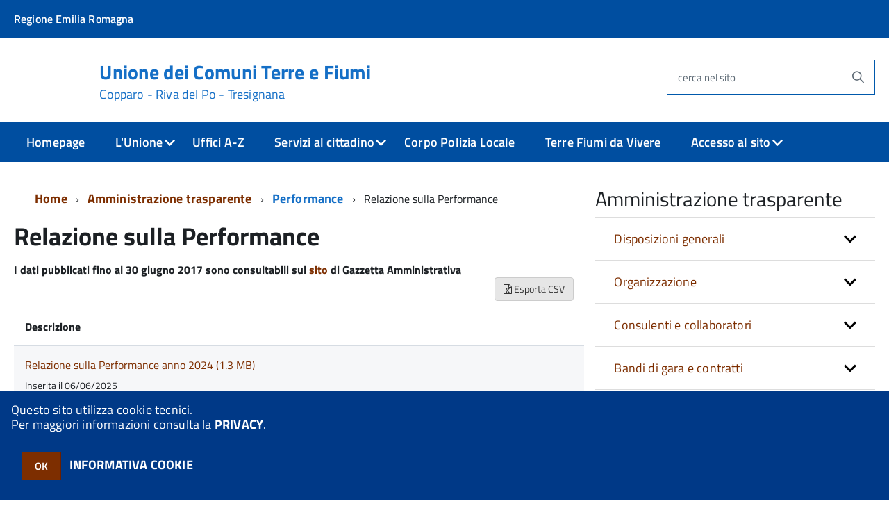

--- FILE ---
content_type: text/html; charset=ISO-8859-1
request_url: https://www.unioneterrefiumi.fe.it/ae00741/zf/index.php/trasparenza/index/index/categoria/97
body_size: 102090
content:
<!DOCTYPE html>
<!--[if IE 8]><html class="no-js ie89 ie8" lang="it"><![endif]-->
<!--[if IE 9]><html class="no-js ie89 ie9" lang="it"><![endif]-->
<!--[if (gte IE 9)|!(IE)]><!-->
<html class="no-js" lang="it">
<!--<![endif]-->

<head>
	<title>Unione dei Comuni Terre e Fiumi</title>
	<meta http-equiv="Content-Type" content="text/html; charset=windows-1252">
	<meta name="Author" content="Unione dei Comuni Terre e Fiumi">
	<meta http-equiv="x-ua-compatible" content="ie=edge">
	<meta name="viewport" content="width=device-width, initial-scale=1">
	<!-- include HTML5shim per Explorer 8 -->
	<script src="/km/design-web-toolkit/build/vendor/modernizr.js"></script>

	<link media="all" rel="stylesheet" href="/km/design-web-toolkit/build/build.css">

	<link as="style" rel="preload" href="/km/design-web-toolkit/build/font-titillium-web.css">
	<link rel="stylesheet" href="/km/design-web-toolkit/build/font-titillium-web.css">

	<script src="/km/design-web-toolkit/build/vendor/jquery.min.js"></script>

		
				<meta name="Description" content="Unione dei Comuni Terre e Fiumi">
		<meta property="og:description" content="Unione dei Comuni Terre e Fiumi">
	
	
	
	<script>
		var x = "";
		var baseUrl = '/ae00741/';
		var fullBaseUrl = 'https://www.unioneterrefiumi.fe.it/ae00741/';
		var ente = "ae00741";
	</script>


					<script src="/ae00741/km/scripts.js?041437&tm=1602830507" type="text/javascript"></script>
	
		<script>
		$(document).ready(function() {
			var maxSizeLimit = 83886080;
			if (maxSizeLimit < window.fineUploaderConf.validation.sizeLimit) {
				window.fineUploaderConf.validation.sizeLimit = maxSizeLimit;
			}

					});
	</script>

			<script src="/ae00741/km/bootstrap/js/bootstrap.min.js" type="text/javascript"></script>
		<script src="/ae00741/km/bootstrap/bootstrap.halley.js" type="text/javascript"></script>
		<link rel="stylesheet" type="text/css" href="/ae00741/km/bootstrap/css/bootstrap.min.css" media="screen">
		<link rel="stylesheet" type="text/css" href="/ae00741/km/bootstrap/bootstrap-override.css" media="screen">
		<!--[if lt IE 9]>
		  <script src="https://oss.maxcdn.com/libs/html5shiv/3.7.0/html5shiv.js"></script>
		  <script src="https://oss.maxcdn.com/libs/respond.js/1.3.0/respond.min.js"></script>
		<![endif]-->
	

									<link rel="stylesheet" type="text/css" href="/ae00741/km/style.css?041437&tm=1758105373" media="screen">
			
	
		
		
	<link rel="stylesheet" type="text/css" href="/ae00741/km/css-static/print.css" media="print">

	
	
	

	<script src="/ae00741/editor/CKeditor/ckeditor.js" type="text/javascript"></script>
	<!--[if IE 7]>
	  <link rel="stylesheet"  type="text/css" href="/ae00741/km/css-static/ie7.css">
	<![endif]-->

	
	
	
			<link rel="icon" href="/favicon.png" type="image/png">
	
	<link rel="stylesheet" type="text/css" href="/ae00741/km/css/accessibilita.php?nocache=1768356129" media="screen">

	<style>
		#main {
			min-height: 350px
		}

		;
	</style>

	<script>
		/* IE8 Cross Browser masonry */
		var masonryAddEventListener = function(element, eventName, funz, arg) {
			if (element.addEventListener) {
				element.addEventListener(eventName, funz, arg);
			} else {
				element.attachEvent(eventName, funz);
			}
		};

		if (!Object.create) {
			Object.create = function(proto, props) {
				if (typeof props !== "undefined") {
					throw "The multiple-argument version of Object.create is not provided by this browser and cannot be shimmed.";
				}

				function ctor() {}
				ctor.prototype = proto;
				return new ctor();
			};
		}
		/*!
		 * Masonry PACKAGED v4.0.0
		 * Cascading grid layout library
		 * http://masonry.desandro.com
		 * MIT License
		 * by David DeSandro
		 */

		! function(t, e) {
			"use strict";
			"function" == typeof define && define.amd ? define("jquery-bridget/jquery-bridget", ["jquery"], function(i) {
				e(t, i)
			}) : "object" == typeof module && module.exports ? module.exports = e(t, require("jquery")) : t.jQueryBridget = e(t, t.jQuery)
		}(window, function(t, e) {
			"use strict";

			function i(i, r, a) {
				function h(t, e, n) {
					var o, r = "$()." + i + '("' + e + '")';
					return t.each(function(t, h) {
						var u = a.data(h, i);
						if (!u) return void s(i + " not initialized. Cannot call methods, i.e. " + r);
						var d = u[e];
						if (!d || "_" == e.charAt(0)) return void s(r + " is not a valid method");
						var c = d.apply(u, n);
						o = void 0 === o ? c : o
					}), void 0 !== o ? o : t
				}

				function u(t, e) {
					t.each(function(t, n) {
						var o = a.data(n, i);
						o ? (o.option(e), o._init()) : (o = new r(n, e), a.data(n, i, o))
					})
				}
				a = a || e || t.jQuery, a && (r.prototype.option || (r.prototype.option = function(t) {
					a.isPlainObject(t) && (this.options = a.extend(!0, this.options, t))
				}), a.fn[i] = function(t) {
					if ("string" == typeof t) {
						var e = o.call(arguments, 1);
						return h(this, t, e)
					}
					return u(this, t), this
				}, n(a))
			}

			function n(t) {
				!t || t && t.bridget || (t.bridget = i)
			}
			var o = Array.prototype.slice,
				r = t.console,
				s = "undefined" == typeof r ? function() {} : function(t) {
					r.error(t)
				};
			return n(e || t.jQuery), i
		}),
		function(t, e) {
			"function" == typeof define && define.amd ? define("ev-emitter/ev-emitter", e) : "object" == typeof module && module.exports ? module.exports = e() : t.EvEmitter = e()
		}(this, function() {
			function t() {}
			var e = t.prototype;
			return e.on = function(t, e) {
				if (t && e) {
					var i = this._events = this._events || {},
						n = i[t] = i[t] || [];
					return -1 == n.indexOf(e) && n.push(e), this
				}
			}, e.once = function(t, e) {
				if (t && e) {
					this.on(t, e);
					var i = this._onceEvents = this._onceEvents || {},
						n = i[t] = i[t] || [];
					return n[e] = !0, this
				}
			}, e.off = function(t, e) {
				var i = this._events && this._events[t];
				if (i && i.length) {
					var n = i.indexOf(e);
					return -1 != n && i.splice(n, 1), this
				}
			}, e.emitEvent = function(t, e) {
				var i = this._events && this._events[t];
				if (i && i.length) {
					var n = 0,
						o = i[n];
					e = e || [];
					for (var r = this._onceEvents && this._onceEvents[t]; o;) {
						var s = r && r[o];
						s && (this.off(t, o), delete r[o]), o.apply(this, e), n += s ? 0 : 1, o = i[n]
					}
					return this
				}
			}, t
		}),
		function(t, e) {
			"use strict";
			"function" == typeof define && define.amd ? define("get-size/get-size", [], function() {
				return e()
			}) : "object" == typeof module && module.exports ? module.exports = e() : t.getSize = e()
		}(window, function() {
			"use strict";

			function t(t) {
				var e = parseFloat(t),
					i = -1 == t.indexOf("%") && !isNaN(e);
				return i && e
			}

			function e() {}

			function i() {
				for (var t = {
						width: 0,
						height: 0,
						innerWidth: 0,
						innerHeight: 0,
						outerWidth: 0,
						outerHeight: 0
					}, e = 0; u > e; e++) {
					var i = h[e];
					t[i] = 0
				}
				return t
			}

			function n(t) {
				var e = getComputedStyle(t);
				return e || a("Style returned " + e + ". Are you running this code in a hidden iframe on Firefox? See http://bit.ly/getsizebug1"), e
			}

			function o() {
				if (!d) {
					d = !0;
					var e = document.createElement("div");
					e.style.width = "200px", e.style.padding = "1px 2px 3px 4px", e.style.borderStyle = "solid", e.style.borderWidth = "1px 2px 3px 4px", e.style.boxSizing = "border-box";
					var i = document.body || document.documentElement;
					i.appendChild(e);
					var o = n(e);
					r.isBoxSizeOuter = s = 200 == t(o.width), i.removeChild(e)
				}
			}

			function r(e) {
				if (o(), "string" == typeof e && (e = document.querySelector(e)), e && "object" == typeof e && e.nodeType) {
					var r = n(e);
					if ("none" == r.display) return i();
					var a = {};
					a.width = e.offsetWidth, a.height = e.offsetHeight;
					for (var d = a.isBorderBox = "border-box" == r.boxSizing, c = 0; u > c; c++) {
						var l = h[c],
							f = r[l],
							m = parseFloat(f);
						a[l] = isNaN(m) ? 0 : m
					}
					var p = a.paddingLeft + a.paddingRight,
						g = a.paddingTop + a.paddingBottom,
						y = a.marginLeft + a.marginRight,
						v = a.marginTop + a.marginBottom,
						_ = a.borderLeftWidth + a.borderRightWidth,
						E = a.borderTopWidth + a.borderBottomWidth,
						z = d && s,
						b = t(r.width);
					b !== !1 && (a.width = b + (z ? 0 : p + _));
					var x = t(r.height);
					return x !== !1 && (a.height = x + (z ? 0 : g + E)), a.innerWidth = a.width - (p + _), a.innerHeight = a.height - (g + E), a.outerWidth = a.width + y, a.outerHeight = a.height + v, a
				}
			}
			var s, a = "undefined" == typeof console ? e : function(t) {
					console.error(t)
				},
				h = ["paddingLeft", "paddingRight", "paddingTop", "paddingBottom", "marginLeft", "marginRight", "marginTop", "marginBottom", "borderLeftWidth", "borderRightWidth", "borderTopWidth", "borderBottomWidth"],
				u = h.length,
				d = !1;
			return r
		}),
		function(t, e) {
			"use strict";
			"function" == typeof define && define.amd ? define("matches-selector/matches-selector", e) : "object" == typeof module && module.exports ? module.exports = e() : t.matchesSelector = e()
		}(window, function() {
			"use strict";
			var t = function() {
				var t = Element.prototype;
				if (t.matches) return "matches";
				if (t.matchesSelector) return "matchesSelector";
				for (var e = ["webkit", "moz", "ms", "o"], i = 0; i < e.length; i++) {
					var n = e[i],
						o = n + "MatchesSelector";
					if (t[o]) return o
				}
			}();
			return function(e, i) {
				return e[t](i)
			}
		}),
		function(t, e) {
			"use strict";
			"function" == typeof define && define.amd ? define("fizzy-ui-utils/utils", ["matches-selector/matches-selector"], function(i) {
				return e(t, i)
			}) : "object" == typeof module && module.exports ? module.exports = e(t, require("desandro-matches-selector")) : t.fizzyUIUtils = e(t, t.matchesSelector)
		}(window, function(t, e) {
			var i = {};
			i.extend = function(t, e) {
				for (var i in e) t[i] = e[i];
				return t
			}, i.modulo = function(t, e) {
				return (t % e + e) % e
			}, i.makeArray = function(t) {
				var e = [];
				if (Array.isArray(t)) e = t;
				else if (t && "number" == typeof t.length)
					for (var i = 0; i < t.length; i++) e.push(t[i]);
				else e.push(t);
				return e
			}, i.removeFrom = function(t, e) {
				var i = t.indexOf(e); - 1 != i && t.splice(i, 1)
			}, i.getParent = function(t, i) {
				for (; t != document.body;)
					if (t = t.parentNode, e(t, i)) return t
			}, i.getQueryElement = function(t) {
				return "string" == typeof t ? document.querySelector(t) : t
			}, i.handleEvent = function(t) {
				var e = "on" + t.type;
				this[e] && this[e](t)
			}, i.filterFindElements = function(t, n) {
				t = i.makeArray(t);
				var o = [];
				return t.forEach(function(t) {
					if (t instanceof HTMLElement) {
						if (!n) return void o.push(t);
						e(t, n) && o.push(t);
						for (var i = t.querySelectorAll(n), r = 0; r < i.length; r++) o.push(i[r])
					}
				}), o
			}, i.debounceMethod = function(t, e, i) {
				var n = t.prototype[e],
					o = e + "Timeout";
				t.prototype[e] = function() {
					var t = this[o];
					t && clearTimeout(t);
					var e = arguments,
						r = this;
					this[o] = setTimeout(function() {
						n.apply(r, e), delete r[o]
					}, i || 100)
				}
			}, i.docReady = function(t) {
				"complete" == document.readyState ? t() : masonryAddEventListener(document, "DOMContentLoaded", t)
			}, i.toDashed = function(t) {
				return t.replace(/(.)([A-Z])/g, function(t, e, i) {
					return e + "-" + i
				}).toLowerCase()
			};
			var n = t.console;
			return i.htmlInit = function(e, o) {
				i.docReady(function() {
					var r = i.toDashed(o),
						s = "data-" + r,
						a = document.querySelectorAll("[" + s + "]"),
						h = document.querySelectorAll(".js-" + r),
						u = i.makeArray(a).concat(i.makeArray(h)),
						d = s + "-options",
						c = t.jQuery;
					u.forEach(function(t) {
						var i, r = t.getAttribute(s) || t.getAttribute(d);
						try {
							i = r && JSON.parse(r)
						} catch (a) {
							return void(n && n.error("Error parsing " + s + " on " + t.className + ": " + a))
						}
						var h = new e(t, i);
						c && c.data(t, o, h)
					})
				})
			}, i
		}),
		function(t, e) {
			"function" == typeof define && define.amd ? define("outlayer/item", ["ev-emitter/ev-emitter", "get-size/get-size"], function(i, n) {
				return e(t, i, n)
			}) : "object" == typeof module && module.exports ? module.exports = e(t, require("ev-emitter"), require("get-size")) : (t.Outlayer = {}, t.Outlayer.Item = e(t, t.EvEmitter, t.getSize))
		}(window, function(t, e, i) {
			"use strict";

			function n(t) {
				for (var e in t) return !1;
				return e = null, !0
			}

			function o(t, e) {
				t && (this.element = t, this.layout = e, this.position = {
					x: 0,
					y: 0
				}, this._create())
			}

			function r(t) {
				return t.replace(/([A-Z])/g, function(t) {
					return "-" + t.toLowerCase()
				})
			}
			var s = document.documentElement.style,
				a = "string" == typeof s.transition ? "transition" : "WebkitTransition",
				h = "string" == typeof s.transform ? "transform" : "WebkitTransform",
				u = {
					WebkitTransition: "webkitTransitionEnd",
					transition: "transitionend"
				} [a],
				d = [h, a, a + "Duration", a + "Property"],
				c = o.prototype = Object.create(e.prototype);
			c.constructor = o, c._create = function() {
				this._transn = {
					ingProperties: {},
					clean: {},
					onEnd: {}
				}, this.css({
					position: "absolute"
				})
			}, c.handleEvent = function(t) {
				var e = "on" + t.type;
				this[e] && this[e](t)
			}, c.getSize = function() {
				this.size = i(this.element)
			}, c.css = function(t) {
				var e = this.element.style;
				for (var i in t) {
					var n = d[i] || i;
					e[n] = t[i]
				}
			}, c.getPosition = function() {
				var t = getComputedStyle(this.element),
					e = this.layout._getOption("originLeft"),
					i = this.layout._getOption("originTop"),
					n = t[e ? "left" : "right"],
					o = t[i ? "top" : "bottom"],
					r = this.layout.size,
					s = -1 != n.indexOf("%") ? parseFloat(n) / 100 * r.width : parseInt(n, 10),
					a = -1 != o.indexOf("%") ? parseFloat(o) / 100 * r.height : parseInt(o, 10);
				s = isNaN(s) ? 0 : s, a = isNaN(a) ? 0 : a, s -= e ? r.paddingLeft : r.paddingRight, a -= i ? r.paddingTop : r.paddingBottom, this.position.x = s, this.position.y = a
			}, c.layoutPosition = function() {
				var t = this.layout.size,
					e = {},
					i = this.layout._getOption("originLeft"),
					n = this.layout._getOption("originTop"),
					o = i ? "paddingLeft" : "paddingRight",
					r = i ? "left" : "right",
					s = i ? "right" : "left",
					a = this.position.x + t[o];
				e[r] = this.getXValue(a), e[s] = "";
				var h = n ? "paddingTop" : "paddingBottom",
					u = n ? "top" : "bottom",
					d = n ? "bottom" : "top",
					c = this.position.y + t[h];
				e[u] = this.getYValue(c), e[d] = "", this.css(e), this.emitEvent("layout", [this])
			}, c.getXValue = function(t) {
				var e = this.layout._getOption("horizontal");
				return this.layout.options.percentPosition && !e ? t / this.layout.size.width * 100 + "%" : t + "px"
			}, c.getYValue = function(t) {
				var e = this.layout._getOption("horizontal");
				return this.layout.options.percentPosition && e ? t / this.layout.size.height * 100 + "%" : t + "px"
			}, c._transitionTo = function(t, e) {
				this.getPosition();
				var i = this.position.x,
					n = this.position.y,
					o = parseInt(t, 10),
					r = parseInt(e, 10),
					s = o === this.position.x && r === this.position.y;
				if (this.setPosition(t, e), s && !this.isTransitioning) return void this.layoutPosition();
				var a = t - i,
					h = e - n,
					u = {};
				u.transform = this.getTranslate(a, h), this.transition({
					to: u,
					onTransitionEnd: {
						transform: this.layoutPosition
					},
					isCleaning: !0
				})
			}, c.getTranslate = function(t, e) {
				var i = this.layout._getOption("originLeft"),
					n = this.layout._getOption("originTop");
				return t = i ? t : -t, e = n ? e : -e, "translate3d(" + t + "px, " + e + "px, 0)"
			}, c.goTo = function(t, e) {
				this.setPosition(t, e), this.layoutPosition()
			}, c.moveTo = c._transitionTo, c.setPosition = function(t, e) {
				this.position.x = parseInt(t, 10), this.position.y = parseInt(e, 10)
			}, c._nonTransition = function(t) {
				this.css(t.to), t.isCleaning && this._removeStyles(t.to);
				for (var e in t.onTransitionEnd) t.onTransitionEnd[e].call(this)
			}, c._transition = function(t) {
				if (!parseFloat(this.layout.options.transitionDuration)) return void this._nonTransition(t);
				var e = this._transn;
				for (var i in t.onTransitionEnd) e.onEnd[i] = t.onTransitionEnd[i];
				for (i in t.to) e.ingProperties[i] = !0, t.isCleaning && (e.clean[i] = !0);
				if (t.from) {
					this.css(t.from);
					var n = this.element.offsetHeight;
					n = null
				}
				this.enableTransition(t.to), this.css(t.to), this.isTransitioning = !0
			};
			var l = "opacity," + r(d.transform || "transform");
			c.enableTransition = function() {
				this.isTransitioning || (this.css({
					transitionProperty: l,
					transitionDuration: this.layout.options.transitionDuration
				}), masonryAddEventListener(this.element, u, this, !1))
			}, c.transition = o.prototype[a ? "_transition" : "_nonTransition"], c.onwebkitTransitionEnd = function(t) {
				this.ontransitionend(t)
			}, c.onotransitionend = function(t) {
				this.ontransitionend(t)
			};
			var f = {
				"-webkit-transform": "transform"
			};
			c.ontransitionend = function(t) {
				if (t.target === this.element) {
					var e = this._transn,
						i = f[t.propertyName] || t.propertyName;
					if (delete e.ingProperties[i], n(e.ingProperties) && this.disableTransition(), i in e.clean && (this.element.style[t.propertyName] = "", delete e.clean[i]), i in e.onEnd) {
						var o = e.onEnd[i];
						o.call(this), delete e.onEnd[i]
					}
					this.emitEvent("transitionEnd", [this])
				}
			}, c.disableTransition = function() {
				this.removeTransitionStyles(), this.element.removeEventListener(u, this, !1), this.isTransitioning = !1
			}, c._removeStyles = function(t) {
				var e = {};
				for (var i in t) e[i] = "";
				this.css(e)
			};
			var m = {
				transitionProperty: "",
				transitionDuration: ""
			};
			return c.removeTransitionStyles = function() {
				this.css(m)
			}, c.removeElem = function() {
				this.element.parentNode.removeChild(this.element), this.css({
					display: ""
				}), this.emitEvent("remove", [this])
			}, c.remove = function() {
				return a && parseFloat(this.layout.options.transitionDuration) ? (this.once("transitionEnd", function() {
					this.removeElem()
				}), void this.hide()) : void this.removeElem()
			}, c.reveal = function() {
				delete this.isHidden, this.css({
					display: ""
				});
				var t = this.layout.options,
					e = {},
					i = this.getHideRevealTransitionEndProperty("visibleStyle");
				e[i] = this.onRevealTransitionEnd, this.transition({
					from: t.hiddenStyle,
					to: t.visibleStyle,
					isCleaning: !0,
					onTransitionEnd: e
				})
			}, c.onRevealTransitionEnd = function() {
				this.isHidden || this.emitEvent("reveal")
			}, c.getHideRevealTransitionEndProperty = function(t) {
				var e = this.layout.options[t];
				if (e.opacity) return "opacity";
				for (var i in e) return i
			}, c.hide = function() {
				this.isHidden = !0, this.css({
					display: ""
				});
				var t = this.layout.options,
					e = {},
					i = this.getHideRevealTransitionEndProperty("hiddenStyle");
				e[i] = this.onHideTransitionEnd, this.transition({
					from: t.visibleStyle,
					to: t.hiddenStyle,
					isCleaning: !0,
					onTransitionEnd: e
				})
			}, c.onHideTransitionEnd = function() {
				this.isHidden && (this.css({
					display: "none"
				}), this.emitEvent("hide"))
			}, c.destroy = function() {
				this.css({
					position: "",
					left: "",
					right: "",
					top: "",
					bottom: "",
					transition: "",
					transform: ""
				})
			}, o
		}),
		function(t, e) {
			"use strict";
			"function" == typeof define && define.amd ? define("outlayer/outlayer", ["ev-emitter/ev-emitter", "get-size/get-size", "fizzy-ui-utils/utils", "./item"], function(i, n, o, r) {
				return e(t, i, n, o, r)
			}) : "object" == typeof module && module.exports ? module.exports = e(t, require("ev-emitter"), require("get-size"), require("fizzy-ui-utils"), require("./item")) : t.Outlayer = e(t, t.EvEmitter, t.getSize, t.fizzyUIUtils, t.Outlayer.Item)
		}(window, function(t, e, i, n, o) {
			"use strict";

			function r(t, e) {
				var i = n.getQueryElement(t);
				if (!i) return void(a && a.error("Bad element for " + this.constructor.namespace + ": " + (i || t)));
				this.element = i, h && (this.$element = h(this.element)), this.options = n.extend({}, this.constructor.defaults), this.option(e);
				var o = ++d;
				this.element.outlayerGUID = o, c[o] = this, this._create();
				var r = this._getOption("initLayout");
				r && this.layout()
			}

			function s(t) {
				function e() {
					t.apply(this, arguments)
				}
				return e.prototype = Object.create(t.prototype), e.prototype.constructor = e, e
			}
			var a = t.console,
				h = t.jQuery,
				u = function() {},
				d = 0,
				c = {};
			r.namespace = "outlayer", r.Item = o, r.defaults = {
				containerStyle: {
					position: "relative"
				},
				initLayout: !0,
				originLeft: !0,
				originTop: !0,
				resize: !0,
				resizeContainer: !0,
				transitionDuration: "0.4s",
				hiddenStyle: {
					opacity: 0,
					transform: "scale(0.001)"
				},
				visibleStyle: {
					opacity: 1,
					transform: "scale(1)"
				}
			};
			var l = r.prototype;
			return n.extend(l, e.prototype), l.option = function(t) {
				n.extend(this.options, t)
			}, l._getOption = function(t) {
				var e = this.constructor.compatOptions[t];
				return e && void 0 !== this.options[e] ? this.options[e] : this.options[t]
			}, r.compatOptions = {
				initLayout: "isInitLayout",
				horizontal: "isHorizontal",
				layoutInstant: "isLayoutInstant",
				originLeft: "isOriginLeft",
				originTop: "isOriginTop",
				resize: "isResizeBound",
				resizeContainer: "isResizingContainer"
			}, l._create = function() {
				this.reloadItems(), this.stamps = [], this.stamp(this.options.stamp), n.extend(this.element.style, this.options.containerStyle);
				var t = this._getOption("resize");
				t && this.bindResize()
			}, l.reloadItems = function() {
				this.items = this._itemize(this.element.children)
			}, l._itemize = function(t) {
				for (var e = this._filterFindItemElements(t), i = this.constructor.Item, n = [], o = 0; o < e.length; o++) {
					var r = e[o],
						s = new i(r, this);
					n.push(s)
				}
				return n
			}, l._filterFindItemElements = function(t) {
				return n.filterFindElements(t, this.options.itemSelector)
			}, l.getItemElements = function() {
				return this.items.map(function(t) {
					return t.element
				})
			}, l.layout = function() {
				this._resetLayout(), this._manageStamps();
				var t = this._getOption("layoutInstant"),
					e = void 0 !== t ? t : !this._isLayoutInited;
				this.layoutItems(this.items, e), this._isLayoutInited = !0
			}, l._init = l.layout, l._resetLayout = function() {
				this.getSize()
			}, l.getSize = function() {
				this.size = i(this.element)
			}, l._getMeasurement = function(t, e) {
				var n, o = this.options[t];
				o ? ("string" == typeof o ? n = this.element.querySelector(o) : o instanceof HTMLElement && (n = o), this[t] = n ? i(n)[e] : o) : this[t] = 0
			}, l.layoutItems = function(t, e) {
				t = this._getItemsForLayout(t), this._layoutItems(t, e), this._postLayout()
			}, l._getItemsForLayout = function(t) {
				return t.filter(function(t) {
					return !t.isIgnored
				})
			}, l._layoutItems = function(t, e) {
				if (this._emitCompleteOnItems("layout", t), t && t.length) {
					var i = [];
					t.forEach(function(t) {
						var n = this._getItemLayoutPosition(t);
						n.item = t, n.isInstant = e || t.isLayoutInstant, i.push(n)
					}, this), this._processLayoutQueue(i)
				}
			}, l._getItemLayoutPosition = function() {
				return {
					x: 0,
					y: 0
				}
			}, l._processLayoutQueue = function(t) {
				t.forEach(function(t) {
					this._positionItem(t.item, t.x, t.y, t.isInstant)
				}, this)
			}, l._positionItem = function(t, e, i, n) {
				n ? t.goTo(e, i) : t.moveTo(e, i)
			}, l._postLayout = function() {
				this.resizeContainer()
			}, l.resizeContainer = function() {
				var t = this._getOption("resizeContainer");
				if (t) {
					var e = this._getContainerSize();
					e && (this._setContainerMeasure(e.width, !0), this._setContainerMeasure(e.height, !1))
				}
			}, l._getContainerSize = u, l._setContainerMeasure = function(t, e) {
				if (void 0 !== t) {
					var i = this.size;
					i.isBorderBox && (t += e ? i.paddingLeft + i.paddingRight + i.borderLeftWidth + i.borderRightWidth : i.paddingBottom + i.paddingTop + i.borderTopWidth + i.borderBottomWidth), t = Math.max(t, 0), this.element.style[e ? "width" : "height"] = t + "px"
				}
			}, l._emitCompleteOnItems = function(t, e) {
				function i() {
					o.dispatchEvent(t + "Complete", null, [e])
				}

				function n() {
					s++, s == r && i()
				}
				var o = this,
					r = e.length;
				if (!e || !r) return void i();
				var s = 0;
				e.forEach(function(e) {
					e.once(t, n)
				})
			}, l.dispatchEvent = function(t, e, i) {
				var n = e ? [e].concat(i) : i;
				if (this.emitEvent(t, n), h)
					if (this.$element = this.$element || h(this.element), e) {
						var o = h.Event(e);
						o.type = t, this.$element.trigger(o, i)
					} else this.$element.trigger(t, i)
			}, l.ignore = function(t) {
				var e = this.getItem(t);
				e && (e.isIgnored = !0)
			}, l.unignore = function(t) {
				var e = this.getItem(t);
				e && delete e.isIgnored
			}, l.stamp = function(t) {
				t = this._find(t), t && (this.stamps = this.stamps.concat(t), t.forEach(this.ignore, this))
			}, l.unstamp = function(t) {
				t = this._find(t), t && t.forEach(function(t) {
					n.removeFrom(this.stamps, t), this.unignore(t)
				}, this)
			}, l._find = function(t) {
				return t ? ("string" == typeof t && (t = this.element.querySelectorAll(t)), t = n.makeArray(t)) : void 0
			}, l._manageStamps = function() {
				this.stamps && this.stamps.length && (this._getBoundingRect(), this.stamps.forEach(this._manageStamp, this))
			}, l._getBoundingRect = function() {
				var t = this.element.getBoundingClientRect(),
					e = this.size;
				this._boundingRect = {
					left: t.left + e.paddingLeft + e.borderLeftWidth,
					top: t.top + e.paddingTop + e.borderTopWidth,
					right: t.right - (e.paddingRight + e.borderRightWidth),
					bottom: t.bottom - (e.paddingBottom + e.borderBottomWidth)
				}
			}, l._manageStamp = u, l._getElementOffset = function(t) {
				var e = t.getBoundingClientRect(),
					n = this._boundingRect,
					o = i(t),
					r = {
						left: e.left - n.left - o.marginLeft,
						top: e.top - n.top - o.marginTop,
						right: n.right - e.right - o.marginRight,
						bottom: n.bottom - e.bottom - o.marginBottom
					};
				return r
			}, l.handleEvent = n.handleEvent, l.bindResize = function() {
				masonryAddEventListener(t, "resize", this), this.isResizeBound = !0
			}, l.unbindResize = function() {
				t.removeEventListener("resize", this), this.isResizeBound = !1
			}, l.onresize = function() {
				this.resize()
			}, n.debounceMethod(r, "onresize", 100), l.resize = function() {
				this.isResizeBound && this.needsResizeLayout() && this.layout()
			}, l.needsResizeLayout = function() {
				var t = i(this.element),
					e = this.size && t;
				return e && t.innerWidth !== this.size.innerWidth
			}, l.addItems = function(t) {
				var e = this._itemize(t);
				return e.length && (this.items = this.items.concat(e)), e
			}, l.appended = function(t) {
				var e = this.addItems(t);
				e.length && (this.layoutItems(e, !0), this.reveal(e))
			}, l.prepended = function(t) {
				var e = this._itemize(t);
				if (e.length) {
					var i = this.items.slice(0);
					this.items = e.concat(i), this._resetLayout(), this._manageStamps(), this.layoutItems(e, !0), this.reveal(e), this.layoutItems(i)
				}
			}, l.reveal = function(t) {
				this._emitCompleteOnItems("reveal", t), t && t.length && t.forEach(function(t) {
					t.reveal()
				})
			}, l.hide = function(t) {
				this._emitCompleteOnItems("hide", t), t && t.length && t.forEach(function(t) {
					t.hide()
				})
			}, l.revealItemElements = function(t) {
				var e = this.getItems(t);
				this.reveal(e)
			}, l.hideItemElements = function(t) {
				var e = this.getItems(t);
				this.hide(e)
			}, l.getItem = function(t) {
				for (var e = 0; e < this.items.length; e++) {
					var i = this.items[e];
					if (i.element == t) return i
				}
			}, l.getItems = function(t) {
				t = n.makeArray(t);
				var e = [];
				return t.forEach(function(t) {
					var i = this.getItem(t);
					i && e.push(i)
				}, this), e
			}, l.remove = function(t) {
				var e = this.getItems(t);
				this._emitCompleteOnItems("remove", e), e && e.length && e.forEach(function(t) {
					t.remove(), n.removeFrom(this.items, t)
				}, this)
			}, l.destroy = function() {
				var t = this.element.style;
				t.height = "", t.position = "", t.width = "", this.items.forEach(function(t) {
					t.destroy()
				}), this.unbindResize();
				var e = this.element.outlayerGUID;
				delete c[e], delete this.element.outlayerGUID, h && h.removeData(this.element, this.constructor.namespace)
			}, r.data = function(t) {
				t = n.getQueryElement(t);
				var e = t && t.outlayerGUID;
				return e && c[e]
			}, r.create = function(t, e) {
				var i = s(r);
				return i.defaults = n.extend({}, r.defaults), n.extend(i.defaults, e), i.compatOptions = n.extend({}, r.compatOptions), i.namespace = t, i.data = r.data, i.Item = s(o), n.htmlInit(i, t), h && h.bridget && h.bridget(t, i), i
			}, r.Item = o, r
		}),
		function(t, e) {
			"function" == typeof define && define.amd ? define(["outlayer/outlayer", "get-size/get-size"], e) : "object" == typeof module && module.exports ? module.exports = e(require("outlayer"), require("get-size")) : t.Masonry = e(t.Outlayer, t.getSize)
		}(window, function(t, e) {
			var i = t.create("masonry");
			return i.compatOptions.fitWidth = "isFitWidth", i.prototype._resetLayout = function() {
				this.getSize(), this._getMeasurement("columnWidth", "outerWidth"), this._getMeasurement("gutter", "outerWidth"), this.measureColumns(), this.colYs = [];
				for (var t = 0; t < this.cols; t++) this.colYs.push(0);
				this.maxY = 0
			}, i.prototype.measureColumns = function() {
				if (this.getContainerWidth(), !this.columnWidth) {
					var t = this.items[0],
						i = t && t.element;
					this.columnWidth = i && e(i).outerWidth || this.containerWidth
				}
				var n = this.columnWidth += this.gutter,
					o = this.containerWidth + this.gutter,
					r = o / n,
					s = n - o % n,
					a = s && 1 > s ? "round" : "floor";
				r = Math[a](r), this.cols = Math.max(r, 1)
			}, i.prototype.getContainerWidth = function() {
				var t = this._getOption("fitWidth"),
					i = t ? this.element.parentNode : this.element,
					n = e(i);
				this.containerWidth = n && n.innerWidth
			}, i.prototype._getItemLayoutPosition = function(t) {
				t.getSize();
				var e = t.size.outerWidth % this.columnWidth,
					i = e && 1 > e ? "round" : "ceil",
					n = Math[i](t.size.outerWidth / this.columnWidth);
				n = Math.min(n, this.cols);
				for (var o = this._getColGroup(n), r = Math.min.apply(Math, o), s = o.indexOf(r), a = {
						x: this.columnWidth * s,
						y: r
					}, h = r + t.size.outerHeight, u = this.cols + 1 - o.length, d = 0; u > d; d++) this.colYs[s + d] = h;
				return a
			}, i.prototype._getColGroup = function(t) {
				if (2 > t) return this.colYs;
				for (var e = [], i = this.cols + 1 - t, n = 0; i > n; n++) {
					var o = this.colYs.slice(n, n + t);
					e[n] = Math.max.apply(Math, o)
				}
				return e
			}, i.prototype._manageStamp = function(t) {
				var i = e(t),
					n = this._getElementOffset(t),
					o = this._getOption("originLeft"),
					r = o ? n.left : n.right,
					s = r + i.outerWidth,
					a = Math.floor(r / this.columnWidth);
				a = Math.max(0, a);
				var h = Math.floor(s / this.columnWidth);
				h -= s % this.columnWidth ? 0 : 1, h = Math.min(this.cols - 1, h);
				for (var u = this._getOption("originTop"), d = (u ? n.top : n.bottom) + i.outerHeight, c = a; h >= c; c++) this.colYs[c] = Math.max(d, this.colYs[c])
			}, i.prototype._getContainerSize = function() {
				this.maxY = Math.max.apply(Math, this.colYs);
				var t = {
					height: this.maxY
				};
				return this._getOption("fitWidth") && (t.width = this._getContainerFitWidth()), t
			}, i.prototype._getContainerFitWidth = function() {
				for (var t = 0, e = this.cols; --e && 0 === this.colYs[e];) t++;
				return (this.cols - t) * this.columnWidth - this.gutter
			}, i.prototype.needsResizeLayout = function() {
				var t = this.containerWidth;
				return this.getContainerWidth(), t != this.containerWidth
			}, i
		});


		/*!
		 * imagesLoaded PACKAGED v4.1.1
		 * JavaScript is all like "You images are done yet or what?"
		 * MIT License
		 */
		! function(t, e) {
			"function" == typeof define && define.amd ? define("ev-emitter/ev-emitter", e) : "object" == typeof module && module.exports ? module.exports = e() : t.EvEmitter = e()
		}("undefined" != typeof window ? window : this, function() {
			function t() {}
			var e = t.prototype;
			return e.on = function(t, e) {
				if (t && e) {
					var i = this._events = this._events || {},
						n = i[t] = i[t] || [];
					return -1 == n.indexOf(e) && n.push(e), this
				}
			}, e.once = function(t, e) {
				if (t && e) {
					this.on(t, e);
					var i = this._onceEvents = this._onceEvents || {},
						n = i[t] = i[t] || {};
					return n[e] = !0, this
				}
			}, e.off = function(t, e) {
				var i = this._events && this._events[t];
				if (i && i.length) {
					var n = i.indexOf(e);
					return -1 != n && i.splice(n, 1), this
				}
			}, e.emitEvent = function(t, e) {
				var i = this._events && this._events[t];
				if (i && i.length) {
					var n = 0,
						o = i[n];
					e = e || [];
					for (var r = this._onceEvents && this._onceEvents[t]; o;) {
						var s = r && r[o];
						s && (this.off(t, o), delete r[o]), o.apply(this, e), n += s ? 0 : 1, o = i[n]
					}
					return this
				}
			}, t
		}),
		function(t, e) {
			"use strict";
			"function" == typeof define && define.amd ? define(["ev-emitter/ev-emitter"], function(i) {
				return e(t, i)
			}) : "object" == typeof module && module.exports ? module.exports = e(t, require("ev-emitter")) : t.imagesLoaded = e(t, t.EvEmitter)
		}(window, function(t, e) {
			function i(t, e) {
				for (var i in e) t[i] = e[i];
				return t
			}

			function n(t) {
				var e = [];
				if (Array.isArray(t)) e = t;
				else if ("number" == typeof t.length)
					for (var i = 0; i < t.length; i++) e.push(t[i]);
				else e.push(t);
				return e
			}

			function o(t, e, r) {
				return this instanceof o ? ("string" == typeof t && (t = document.querySelectorAll(t)), this.elements = n(t), this.options = i({}, this.options), "function" == typeof e ? r = e : i(this.options, e), r && this.on("always", r), this.getImages(), h && (this.jqDeferred = new h.Deferred), void setTimeout(function() {
					this.check()
				}.bind(this))) : new o(t, e, r)
			}

			function r(t) {
				this.img = t
			}

			function s(t, e) {
				this.url = t, this.element = e, this.img = new Image
			}
			var h = t.jQuery,
				a = t.console;
			o.prototype = Object.create(e.prototype), o.prototype.options = {}, o.prototype.getImages = function() {
				this.images = [], this.elements.forEach(this.addElementImages, this)
			}, o.prototype.addElementImages = function(t) {
				"IMG" == t.nodeName && this.addImage(t), this.options.background === !0 && this.addElementBackgroundImages(t);
				var e = t.nodeType;
				if (e && d[e]) {
					for (var i = t.querySelectorAll("img"), n = 0; n < i.length; n++) {
						var o = i[n];
						this.addImage(o)
					}
					if ("string" == typeof this.options.background) {
						var r = t.querySelectorAll(this.options.background);
						for (n = 0; n < r.length; n++) {
							var s = r[n];
							this.addElementBackgroundImages(s)
						}
					}
				}
			};
			var d = {
				1: !0,
				9: !0,
				11: !0
			};
			return o.prototype.addElementBackgroundImages = function(t) {
				var e = getComputedStyle(t);
				if (e)
					for (var i = /url\((['"])?(.*?)\1\)/gi, n = i.exec(e.backgroundImage); null !== n;) {
						var o = n && n[2];
						o && this.addBackground(o, t), n = i.exec(e.backgroundImage)
					}
			}, o.prototype.addImage = function(t) {
				var e = new r(t);
				this.images.push(e)
			}, o.prototype.addBackground = function(t, e) {
				var i = new s(t, e);
				this.images.push(i)
			}, o.prototype.check = function() {
				function t(t, i, n) {
					setTimeout(function() {
						e.progress(t, i, n)
					})
				}
				var e = this;
				return this.progressedCount = 0, this.hasAnyBroken = !1, this.images.length ? void this.images.forEach(function(e) {
					e.once("progress", t), e.check()
				}) : void this.complete()
			}, o.prototype.progress = function(t, e, i) {
				this.progressedCount++, this.hasAnyBroken = this.hasAnyBroken || !t.isLoaded, this.emitEvent("progress", [this, t, e]), this.jqDeferred && this.jqDeferred.notify && this.jqDeferred.notify(this, t), this.progressedCount == this.images.length && this.complete(), this.options.debug && a && a.log("progress: " + i, t, e)
			}, o.prototype.complete = function() {
				var t = this.hasAnyBroken ? "fail" : "done";
				if (this.isComplete = !0, this.emitEvent(t, [this]), this.emitEvent("always", [this]), this.jqDeferred) {
					var e = this.hasAnyBroken ? "reject" : "resolve";
					this.jqDeferred[e](this)
				}
			}, r.prototype = Object.create(e.prototype), r.prototype.check = function() {
				var t = this.getIsImageComplete();
				return t ? void this.confirm(0 !== this.img.naturalWidth, "naturalWidth") : (this.proxyImage = new Image, masonryAddEventListener(this.proxyImage, "load", this), masonryAddEventListener(this.proxyImage, "error", this), masonryAddEventListener(this.img, "load", this), masonryAddEventListener(this.img, "error", this), void(this.proxyImage.src = this.img.src))
			}, r.prototype.getIsImageComplete = function() {
				return this.img.complete && void 0 !== this.img.naturalWidth
			}, r.prototype.confirm = function(t, e) {
				this.isLoaded = t, this.emitEvent("progress", [this, this.img, e])
			}, r.prototype.handleEvent = function(t) {
				var e = "on" + t.type;
				this[e] && this[e](t)
			}, r.prototype.onload = function() {
				this.confirm(!0, "onload"), this.unbindEvents()
			}, r.prototype.onerror = function() {
				this.confirm(!1, "onerror"), this.unbindEvents()
			}, r.prototype.unbindEvents = function() {
				this.proxyImage.removeEventListener("load", this), this.proxyImage.removeEventListener("error", this), this.img.removeEventListener("load", this), this.img.removeEventListener("error", this)
			}, s.prototype = Object.create(r.prototype), s.prototype.check = function() {
				masonryAddEventListener(this.img, "load", this), masonryAddEventListener(this.img, "error", this), this.img.src = this.url;
				var t = this.getIsImageComplete();
				t && (this.confirm(0 !== this.img.naturalWidth, "naturalWidth"), this.unbindEvents())
			}, s.prototype.unbindEvents = function() {
				this.img.removeEventListener("load", this), this.img.removeEventListener("error", this)
			}, s.prototype.confirm = function(t, e) {
				this.isLoaded = t, this.emitEvent("progress", [this, this.element, e])
			}, o.makeJQueryPlugin = function(e) {
				e = e || t.jQuery, e && (h = e, h.fn.imagesLoaded = function(t, e) {
					var i = new o(this, t, e);
					return i.jqDeferred.promise(h(this))
				})
			}, o.makeJQueryPlugin(), o
		});

		/*!
		 * Dirty Patch LeftToRight Masonry
		 * by David DeSandro
		 */
		Masonry.prototype._getItemLayoutPosition = function(t) {
			t.getSize();
			var i = t.size.outerWidth % this.columnWidth,
				o = Math[i && i < 1 ? "round" : "ceil"](t.size.outerWidth / this.columnWidth);
			o = Math.min(o, this.cols);
			for (var s = this._getColGroup(o), e = this.items.indexOf(t) % this.cols, h = s[e], n = {
					x: this.columnWidth * e,
					y: h
				}, r = h + t.size.outerHeight, u = this.cols + 1 - s.length, l = 0; l < u; l++) this.colYs[e + l] = r;
			return n
		};
	</script>
</head>

<body class="t-Pac">
				<div id="cookie-bar" class="CookieBar js-CookieBar u-background-95 u-padding-r-all" aria-hidden="true">
			<!--
			<p>
				<button id="cookiesRefuseEx" style="top: 0; right: 0; position: absolute; margin-bottom: 0 !important; margin-left: 0 !important;" class="Button Button--default u-text-r-xxs u-inlineBlock u-margin-r-all">X</button>
			</p>
			-->
			<p class="u-color-white u-text-r-xs u-lineHeight-m u-padding-r-bottom">Questo sito utilizza cookie tecnici.
				<!--  <br>Rifiutando verranno utilizzati i soli <b>cookie tecnici</b>, necessari al funzionamento del sito.-->
				<br>Per maggiori informazioni consulta la <b><a class="u-color-white u-text-r-xs u-lineHeight-m u-padding-r-bottom" href="/ae00741/zf/index.php/privacy/index/privacy">PRIVACY</a></b>.
			</p>
			<p>
				<button id="cookiesRefuse" class="Button Button--default u-text-r-xxs u-inlineBlock u-margin-r-all" style="margin-right: 0.5em !important; margin-bottom: 0.2em !important; margin-top: 0.1em !important;">
					OK
				</button>
				<!--  
				<button class="Button Button--default u-text-r-xxs u-inlineBlock u-margin-r-all"
							id="cookiesRefuse" style="margin-left: 0 !important; margin-bottom: 0.2em !important; margin-top: 0.1em !important;">
					Rifiuta
				</button>
				-->
				<b><a class="u-color-white u-text-r-xs u-lineHeight-m u-padding-r-bottom" href="/ae00741/zf/index.php/privacy/index/cookie">INFORMATIVA COOKIE</a></b>
			</p>
		</div>
	
	<ul class="Skiplinks js-fr-bypasslinks u-hiddenPrint">
		<li><a href="#main">Vai al Contenuto</a></li>
		<li><a class="js-fr-offcanvas-open" href="#menu" aria-controls="menu" aria-label="accedi al menu" title="accedi al menu">Vai alla navigazione del sito</a></li>
	</ul>

	<div id="messaggio-anteprima-attiva" class="htoast-anteprima-container" style="display:none">
		<div class="htoast-anteprima-info">
			<div class="htoast-anteprima-message">
				Stai visualizzando il sito in modalit&agrave; anteprima
			</div>
		</div>
	</div>

	
				<header class="Header Headroom--fixed js-Headroom u-hiddenPrint">
					<div class="Header-banner ">
													<div class="Header-owner Headroom-hideme ">
																									<a href="https://www.regione.emilia-romagna.it"><span>Regione Emilia Romagna</span></a>
																<div class="Header-languages">
																										</div>
								<div class="Header-user hidden-xs">
																			 																	</div>
							</div>
											</div>

											<div class="Header-navbar u-background-50">
							<div class="u-layout-wide Grid Grid--alignMiddle u-layoutCenter">
								<div class="Header-logo Grid-cell" aria-hidden="true">
																	</div>

								<div class="Header-title Grid-cell">
									<h1 class="Header-titleLink">
										<a href="/ae00741/">
											Unione dei Comuni Terre e Fiumi<br>
											<small>Copparo - Riva del Po - Tresignana</small>
										</a>
									</h1>
								</div>

								<div class="Header-searchTrigger Grid-cell">
																			<button aria-controls="header-search" class="js-Header-search-trigger Icon Icon-search " title="attiva il form di ricerca" aria-label="attiva il form di ricerca" aria-hidden="false">
										</button>
										<button aria-controls="header-search" class="js-Header-search-trigger Icon Icon-close u-hidden " title="disattiva il form di ricerca" aria-label="disattiva il form di ricerca" aria-hidden="true">
										</button>
																	</div>

								<div class="Header-utils Grid-cell">
									
									<div class="Header-search" id="header-search">
																								<form method='get' class='Form' action='https://www.unioneterrefiumi.fe.it/ae00741/po/search.php' accept-charset="utf-8">
			  <div class="Form-field Form-field--withPlaceholder Grid u-background-white u-color-grey-30 u-borderRadius-s" role="search">
				<input value='' name='q' id='q' class="Form-input Form-input--ultraLean Grid-cell u-sizeFill u-text-r-s u-color-black u-text-r-xs u-borderRadius-s" required>
				<label class="Form-label u-color-grey-50 u-text-r-xxs" for="q">cerca nel sito</label>
				<button class="Grid-cell u-sizeFit Icon-search Icon--rotated u-color-grey-50 u-padding-all-s u-textWeight-700" title="Avvia la ricerca" aria-label="Avvia la ricerca">
			  </button>
			  </div>
			</form>
																			</div>
								</div>

								<div class="Header-toggle Grid-cell">
									<a class="Hamburger-toggleContainer js-fr-offcanvas-open u-nojsDisplayInlineBlock u-lg-hidden u-md-hidden" href="#menu" aria-controls="menu" aria-label="accedi al menu" title="accedi al menu">
										<span class="Hamburger-toggle" role="presentation"></span>
										<span class="Header-toggleText" role="presentation">Menu</span>
									</a>
								</div>

							</div>
						</div>
						<!-- Header-navbar -->
					
											<div class="Headroom-hideme u-textCenter u-hidden u-sm-hidden u-md-block u-lg-block" id="hMegaMenuDivParent">
							<nav class="Megamenu Megamenu--default js-megamenu " data-rel=".Offcanvas .Treeview"></nav>
						</div>
									</header>
				<section class="Offcanvas Offcanvas--right Offcanvas--modal js-fr-offcanvas u-jsVisibilityHidden u-nojsDisplayNone u-hiddenPrint" id="menu">
					<h2 class="u-hiddenVisually">Menu di navigazione</h2>
					<div class="Offcanvas-content u-background-white">
						<div class="Offcanvas-toggleContainer u-background-70 u-jsHidden">
							<a class="Hamburger-toggleContainer u-block u-color-white u-padding-bottom-xxl u-padding-left-s u-padding-top-xxl js-fr-offcanvas-close" aria-controls="menu" aria-label="esci dalla navigazione" title="esci dalla navigazione" href="#">
								<span class="Hamburger-toggle is-active" aria-hidden="true">
								</span>
							</a>
						</div>
						<nav>
														<ul class='Linklist Linklist--padded Treeview Treeview--default js-Treeview u-text-r-xs '>			<li>
				<a data-megamenu-class="" accesskey="H" href="https://www.unioneterrefiumi.fe.it/hh/index.php" >Homepage</a></li>			<li>
				<a data-megamenu-class="" accesskey="" href="javascript:void(0)" >L'Unione</a><ul><li><a>Unione </a><ul><li  id='halley-menu-item-472'><a href='/ae00741/zf/index.php/servizi-aggiuntivi/index/index/idtesto/283' target='_self'>Giunta dell'unione</a></li><li  id='halley-menu-item-473'><a href='/ae00741/zf/index.php/organi-politico-amministrativo' target='_self'>Consiglio dell'unione</a></li><li  id='halley-menu-item-474'><a href='/ae00741/zf/index.php/servizi-aggiuntivi/index/index/idtesto/282' target='_self'>Statuto</a></li><li  id='halley-menu-item-475'><a href='/ae00741/zf/index.php/servizi-aggiuntivi/index/index/idtesto/289' target='_self'>Regolamenti</a></li><li  id='halley-menu-item-492'><a href='/ae00741/zf/index.php/servizi-aggiuntivi/index/index/idtesto/320' target='_self'>Convenzione attive</a></li></ul></li></ul></li>			<li>
				<a data-megamenu-class="" accesskey="" href="/ae00741/zf/index.php/uffici/index/index" >Uffici A-Z</a></li>			<li>
				<a data-megamenu-class="" accesskey="F" href="javascript:void(0)" >Servizi al cittadino</a><ul><li><a>Accesso agli atti</a><div class='hidden-xs'>Il servizio consente la consultazione degli atti amministrativi in corso di pubblicazione all'Albo Pretorio on-line, nonchè degli atti la cui pubblicazione è scaduta.</div><ul><li  id='halley-menu-item-93'><a href='/mc/mc_p_ricerca.php' target='_self'>Albo pretorio</a></li><li  id='halley-menu-item-95'><a href='/zf/index.php/atti-amministrativi/delibere' target='_self'>Delibere</a></li><li  id='halley-menu-item-96'><a href='/zf/index.php/atti-amministrativi/determine' target='_self'>Determine</a></li><li  id='halley-menu-item-97'><a href='/zf/index.php/atti-amministrativi/ordinanze' target='_self'>Ordinanze</a></li><li  id='halley-menu-item-310'><a href='/zf/index.php/atti-amministrativi/decreti' target='_self'>Decreti</a></li><li  id='halley-menu-item-311'><a href='/zf/index.php/atti-amministrativi/liquidazioni' target='_self'>Liquidazioni</a></li></ul></li></ul><ul><li><a>Modulistica</a><ul><li  id='halley-menu-item-438'><a href='/ae00741/zf/index.php/modulistica' target='_self'>Modulistica</a></li></ul></li></ul><ul><li><a>Amministrazione trasparente</a><ul><li  id='halley-menu-item-516'><a href='https://sac4.halleysac.it/ae00741/zf/index.php/trasparenza/index/index' target='_self'>Amministrazione trasparente</a></li></ul></li></ul><ul><li><a>Accesso al cittadino</a><ul><li  id='halley-menu-item-515'><a href='https://vurp.unioneterrefiumi.fe.it/#/login' target='_self'>Accesso al cittadino</a></li></ul></li></ul></li>			<li>
				<a data-megamenu-class="" accesskey="" href="https://www.pm.unioneterrefiumi.fe.it" >Corpo Polizia Locale</a></li>			<li>
				<a data-megamenu-class="" accesskey="" href="https://www.terrefiumidavivere.it/" >Terre Fiumi da Vivere</a></li>			<li>
				<a data-megamenu-class="" accesskey="" href="javascript:void(0)" >Accesso al sito</a><ul><li><a>Accesso al sito</a><ul><li  id='halley-menu-item-439'><a href='https://www.unioneterrefiumi.fe.it/ae00741/hh/login.php' target='_self'>Intranet</a></li><li  id='halley-menu-item-440'><a href='https://www.unioneterrefiumi.fe.it/po/po_exlogin.php' target='_self'>Extranet</a></li><li  id='halley-menu-item-453'><a href='http://admin.comune.copparo.fe.it/nqcontent.cfm?a_id=2676' target='_self'>Accesso riservato</a></li><li  id='halley-menu-item-513'><a href='https:\\195.62.166.229' target='_blank'>Accesso dipendenti</a></li></ul></li></ul></li></ul>						</nav>
					</div>
				</section>
											
						
			<div id="main" >
				<div class="u-layout-wide u-layoutCenter u-text-r-l u-padding-r-top u-layout-r-withGutter u-margin-r-bottom">
																<div class="Grid Grid--withGutter">
							<div class="Grid-cell u-md-size8of12 u-lg-size8of12">
																																											<nav aria-label="sei qui:" role="navigation"><ul class="Breadcrumb"><li class="Breadcrumb-item"><a class="Breadcrumb-link u-color-50" href="/ae00741/hh/index.php">Home</a></li><li class="Breadcrumb-item"><a class="Breadcrumb-link u-color-50" href="/ae00741/zf/index.php/trasparenza/index/index">Amministrazione trasparente</a></li><li class="Breadcrumb-item"><span class="Breadcrumb-link u-color-50 H-Breadcrumb-nolink">Performance</span></li><li class="Breadcrumb-item">Relazione sulla Performance</li></ul></nav>									
																			<h2 class='u-text-h2'>
																																	Relazione sulla Performance										</h2>
									
									
									
										<div style="text-align:justify"><strong>I dati pubblicati fino al 30 giugno 2017 sono consultabili sul <a href="http://ww2.gazzettaamministrativa.it/opencms/opencms/_gazzetta_amministrativa/amministrazione_trasparente/_emilia_romagna/_unione_dei_comuni_terre_e_fiumi/060_perf/">sito</a> di Gazzetta Amministrativa</strong></div>

	
				
		
		
		
		
		
		
		
		
		
		
					<div class="col-md-12 text-right">
				<a href="/ae00741/zf/index.php/trasparenza/index/esporta-csv/categoria/97" title="Esporta CSV"><button id='esportazione' class='btn btn-gray'><span class='fa fa-file-excel-o'></span> Esporta CSV</button></a>
			</div>
							<table class="Table Table--withBorder Table--striped js-TableResponsive tablesaw tablesaw-stack" data-tablesaw-mode="stack" data-tablesaw-hide-empty style="margin-top:10px">
									<thead>
						<tr>
															<th scope="col" style="width:70%">Descrizione</th>
								<!-- STEFANO 28/02/2023 Modifica per togliere la colonna file per I.I. EG 3425 -->
								<!-- th scope="col" style="width:30%">File</th -->
													</tr>
					</thead>
					<tbody>
																																					<tr data-href="/ae00741/zf/index.php/trasparenza/index/visualizza-documento-generico/categoria/97/documento/1478" data-target='_blank'>
									<td class=" break-all">
										<a href="/ae00741/zf/index.php/trasparenza/index/visualizza-documento-generico/categoria/97/documento/1478" target='_blank' class="prevent-default">
											Relazione sulla Performance anno 2024 (1.3 MB)										</a>
																					<div class="small" style="margin-top:10px;">
												Inserita il 06/06/2025											</div>
											<div class="small">
												Modificata il 06/06/2025											</div>
																			</td>
									<!-- STEFANO 28/02/2023 Modifica per togliere la colonna file per I.I. EG 3425 -->
									<!-- td class=" break-all" style="">
																		<div class="small"></div>
								</td -->
																	</tr>
																															<tr data-href="/ae00741/zf/index.php/trasparenza/index/visualizza-documento-generico/categoria/97/documento/1141" data-target='_blank'>
									<td class=" break-all">
										<a href="/ae00741/zf/index.php/trasparenza/index/visualizza-documento-generico/categoria/97/documento/1141" target='_blank' class="prevent-default">
											Relazione sulla Performance anno 2023 (0.7 MB)										</a>
																					<div class="small" style="margin-top:10px;">
												Inserita il 15/03/2024											</div>
											<div class="small">
												Modificata il 15/03/2024											</div>
																			</td>
									<!-- STEFANO 28/02/2023 Modifica per togliere la colonna file per I.I. EG 3425 -->
									<!-- td class=" break-all" style="">
																		<div class="small"></div>
								</td -->
																	</tr>
																															<tr data-href="/ae00741/zf/index.php/trasparenza/index/visualizza-documento-generico/categoria/97/documento/869" data-target='_blank'>
									<td class=" break-all">
										<a href="/ae00741/zf/index.php/trasparenza/index/visualizza-documento-generico/categoria/97/documento/869" target='_blank' class="prevent-default">
											Relazione sulla Performance anno 2022 (0.91 MB)										</a>
																					<div class="small" style="margin-top:10px;">
												Inserita il 20/06/2023											</div>
											<div class="small">
												Modificata il 20/06/2023											</div>
																			</td>
									<!-- STEFANO 28/02/2023 Modifica per togliere la colonna file per I.I. EG 3425 -->
									<!-- td class=" break-all" style="">
																		<div class="small"></div>
								</td -->
																	</tr>
																															<tr data-href="/ae00741/zf/index.php/trasparenza/index/visualizza-documento-generico/categoria/97/documento/841" data-target='_blank'>
									<td class=" break-all">
										<a href="/ae00741/zf/index.php/trasparenza/index/visualizza-documento-generico/categoria/97/documento/841" target='_blank' class="prevent-default">
											Relazione sulla Performance anno 2021 (0.69 MB)										</a>
																					<div class="small" style="margin-top:10px;">
												Inserita il 15/05/2023											</div>
											<div class="small">
												Modificata il 15/05/2023											</div>
																			</td>
									<!-- STEFANO 28/02/2023 Modifica per togliere la colonna file per I.I. EG 3425 -->
									<!-- td class=" break-all" style="">
																		<div class="small"></div>
								</td -->
																	</tr>
																															<tr data-href="/ae00741/zf/index.php/trasparenza/index/visualizza-documento-generico/categoria/97/documento/658" data-target='_blank'>
									<td class=" break-all">
										<a href="/ae00741/zf/index.php/trasparenza/index/visualizza-documento-generico/categoria/97/documento/658" target='_blank' class="prevent-default">
											Relazione sulla Performance anno 2020 (54.03 KB)										</a>
																					<div class="small" style="margin-top:10px;">
												Inserita il 28/07/2021											</div>
											<div class="small">
												Modificata il 28/07/2021											</div>
																			</td>
									<!-- STEFANO 28/02/2023 Modifica per togliere la colonna file per I.I. EG 3425 -->
									<!-- td class=" break-all" style="">
																		<div class="small"></div>
								</td -->
																	</tr>
																		</tbody>
										</table>
										<script>
				$(document).ready(function() {
					$("#aside").addClass("hidden-xs");
				})
			</script>
						</div>

		<aside class="Grid-cell u-md-size4of12 u-lg-size4of12">
			<h2>Amministrazione trasparente</h2>    	
<ul class='Linklist Linklist--padded Treeview Treeview--default js-Treeview u-text-r-xs' id='h-m-i-1'>
	<ul><li class='folder' id='halley-menu-item-121'><a style='display:none!important;' href='/zf/index.php/bandi-di-gara/bandi-di-gara/bando/cigBando/B093F8814A/serialBando/1057'>Disposizioni generali</a><a href='#' target='_self'>Disposizioni generali</a><ul><li  id='halley-menu-item-122'><a href='/zf/index.php/trasparenza/index/index/categoria/8' target='_self'>Piano triennale per la prevenzione della corruzione e della trasparenza</a></li><li  id='halley-menu-item-123'><a href='/zf/index.php/atti-generali' target='_self'>Atti generali</a></li><li  id='halley-menu-item-592'><a href='/zf/index.php/trasparenza/index/index/categoria/307' target='_self'>Riferimenti normativi su organizzazione e attivit&agrave;</a></li><li  id='halley-menu-item-188'><a href='/zf/index.php/trasparenza/index/index/categoria/138' target='_self'>Oneri informativi per cittadini e imprese</a></li><li  id='halley-menu-item-354'><a href='/zf/index.php/trasparenza/index/index/categoria/202' target='_self'>Nuovo codice disciplinare del comparto funzioni locali</a></li></ul></li><li class='folder' id='halley-menu-item-125'><a style='display:none!important;' href='/zf/index.php/bandi-di-gara/bandi-di-gara/bando/cigBando/B093F8814A/serialBando/1057'>Organizzazione</a><a href='#' target='_self'>Organizzazione</a><ul><li class='folder' id='halley-menu-item-693'><a style='display:none!important;' href='/zf/index.php/bandi-di-gara/bandi-di-gara/bando/cigBando/B093F8814A/serialBando/1057'>Organi di Indirizzo Politico</a><a href='#' target='_self'>Organi di Indirizzo Politico</a><ul><li  id='halley-menu-item-126'><a href='/zf/index.php/trasparenza/index/index/categoria/77' target='_self'>Titolari di incarichi politici, di amministrazione, di direzione o di governo</a></li></ul></li><li  id='halley-menu-item-127'><a href='/zf/index.php/trasparenza/index/index/categoria/78' target='_self'>Sanzioni per mancata comunicazione dei dati</a></li><li class='folder' id='halley-menu-item-231'><a style='display:none!important;' href='/zf/index.php/bandi-di-gara/bandi-di-gara/bando/cigBando/B093F8814A/serialBando/1057'>Articolazione degli uffici</a><a href='#' target='_self'>Articolazione degli uffici</a><ul><li  id='halley-menu-item-129'><a href='/zf/index.php/trasparenza/index/index/categoria/80' target='_self'>Articolazione degli uffici</a></li><li  id='halley-menu-item-637'><a href='/zf/index.php/trasparenza/index/index/categoria/334' target='_self'>Organigramma</a></li></ul></li><li  id='halley-menu-item-130'><a href='/zf/index.php/trasparenza/index/index/categoria/81' target='_self'>Telefono e posta elettronica</a></li></ul></li><li class='folder' id='halley-menu-item-131'><a style='display:none!important;' href='/zf/index.php/bandi-di-gara/bandi-di-gara/bando/cigBando/B093F8814A/serialBando/1057'>Consulenti e collaboratori</a><a href='#' target='_self'>Consulenti e collaboratori</a><ul><li  id='halley-menu-item-313'><a href='/zf/index.php/trasparenza/index/index/categoria/162' target='_self'>Titolari di incarichi di collaborazione o consulenza</a></li></ul></li><li class='folder' id='halley-menu-item-638'><a style='display:none!important;' href='/zf/index.php/bandi-di-gara/bandi-di-gara/bando/cigBando/B093F8814A/serialBando/1057'>Bandi di gara e contratti</a><a href='#' target='_self'>Bandi di gara e contratti</a><ul><li  id='halley-menu-item-686'><a href='/zf/index.php/trasparenza/index/index/categoria/383' target='_self'>Link alla BDNCP (Banca Dati Nazionale dei Contratti Pubblici)</a></li><li  id='halley-menu-item-639'><a href='/zf/index.php/bandi-gara/atti-documenti/tipologie' target='_self'>Atti e documenti di carattere generale riferiti a tutte le procedure</a></li><li  id='halley-menu-item-640'><a href='/zf/index.php/bandi-gara/atti-programmazione/atti' target='_self'>Atti relativi alla programmazione di lavori, opere, servizi e forniture</a></li><li class='folder' id='halley-menu-item-643'><a style='display:none!important;' href='/zf/index.php/bandi-di-gara/bandi-di-gara/bando/cigBando/B093F8814A/serialBando/1057'>Procedure fino al 31/12/2023</a><a href='#' target='_self'>Procedure fino al 31/12/2023</a><ul><li  id='halley-menu-item-291'><a href='/zf/index.php/bandi-di-gara/bandi-di-gara/tabelle-riassuntive' target='_self'>Atti relativi alle procedure per l'affidamento di appalti pubblici di servizi, forniture, lavori e opere, di concorsi pubblici di progettazione, di concorsi di idee e di concessioni, compresi quelli tra enti nell'ambito del settore pubblico di cui all'art. 5 del dlgs n. 50/2016</a></li></ul></li><li  id='halley-menu-item-687'><a href='/zf/index.php/trasparenza/index/index/categoria/384' target='_self'>Atti delle amministrazioni aggiudicatrici</a></li><li  id='halley-menu-item-689'><a href='/zf/index.php/trasparenza/index/index/categoria/386' target='_self'>Documenti di Gara</a></li><li  id='halley-menu-item-688'><a href='/zf/index.php/trasparenza/index/index/categoria/385' target='_self'>Dibattito Pubblico</a></li><li  id='halley-menu-item-681'><a href='/zf/index.php/trasparenza/index/index/categoria/378' target='_self'>Affidamento</a></li><li  id='halley-menu-item-684'><a href='/zf/index.php/trasparenza/index/index/categoria/381' target='_self'>Commissioni giudicatrici</a></li><li  id='halley-menu-item-683'><a href='/zf/index.php/trasparenza/index/index/categoria/380' target='_self'>Pari opportunit&agrave; e inclusione lavorativa</a></li><li  id='halley-menu-item-685'><a href='/zf/index.php/trasparenza/index/index/categoria/382' target='_self'>Affidamento Servizi pubblici locali (SPL)</a></li><li  id='halley-menu-item-690'><a href='/zf/index.php/trasparenza/index/index/categoria/387' target='_self'>Collegio consultivo tecnico (CCT)</a></li><li  id='halley-menu-item-666'><a href='/zf/index.php/bandi-gara/bandi-gara/bandi-fas/sez/4' target='_self'>Sponsorizzazioni</a></li><li  id='halley-menu-item-667'><a href='/zf/index.php/bandi-gara/bandi-gara/bandi-fas/sez/5' target='_self'>Procedure di somma urgenza e di protezione civile</a></li><li  id='halley-menu-item-668'><a href='/zf/index.php/bandi-gara/bandi-gara/bandi-fas/sez/6' target='_self'>Finanza di progetto</a></li></ul></li><li class='folder' id='halley-menu-item-132'><a style='display:none!important;' href='/zf/index.php/bandi-di-gara/bandi-di-gara/bando/cigBando/B093F8814A/serialBando/1057'>Personale</a><a href='#' target='_self'>Personale</a><ul><li  id='halley-menu-item-133'><a href='/zf/index.php/trasparenza/index/index/categoria/84' target='_self'>Titolari di incarichi dirigenziali amministrativi di vertice</a></li><li class='folder' id='halley-menu-item-314'><a style='display:none!important;' href='/zf/index.php/bandi-di-gara/bandi-di-gara/bando/cigBando/B093F8814A/serialBando/1057'>Titolari di incarichi dirigenziali (dirigenti non generali)</a><a href='#' target='_self'>Titolari di incarichi dirigenziali (dirigenti non generali)</a><ul><li  id='halley-menu-item-330'><a href='/zf/index.php/trasparenza/index/index/categoria/178' target='_self'>Unione Terre e Fiumi</a></li></ul></li><li  id='halley-menu-item-315'><a href='/zf/index.php/trasparenza/index/index/categoria/164' target='_self'>Dirigenti cessati</a></li><li  id='halley-menu-item-316'><a href='/zf/index.php/trasparenza/index/index/categoria/165' target='_self'>Sanzioni per mancata comunicazione dei dati</a></li><li class='folder' id='halley-menu-item-135'><a style='display:none!important;' href='/zf/index.php/bandi-di-gara/bandi-di-gara/bando/cigBando/B093F8814A/serialBando/1057'>Elevate Qualificazioni</a><a href='#' target='_self'>Elevate Qualificazioni</a><ul><li class='folder' id='halley-menu-item-340'><a style='display:none!important;' href='/zf/index.php/bandi-di-gara/bandi-di-gara/bando/cigBando/B093F8814A/serialBando/1057'>Unione Terre e Fiumi</a><a href='#' target='_self'>Unione Terre e Fiumi</a><ul><li  id='halley-menu-item-701'><a href='/zf/index.php/trasparenza/index/index/categoria/398' target='_self'>Anno 2026</a></li><li  id='halley-menu-item-660'><a href='/zf/index.php/trasparenza/index/index/categoria/357' target='_self'>Anno 2025</a></li><li  id='halley-menu-item-616'><a href='/zf/index.php/trasparenza/index/index/categoria/313' target='_self'>Anno 2024</a></li><li  id='halley-menu-item-553'><a href='/zf/index.php/trasparenza/index/index/categoria/267' target='_self'>Anno 2023</a></li><li  id='halley-menu-item-552'><a href='/zf/index.php/trasparenza/index/index/categoria/266' target='_self'>Fino al 2022</a></li><li  id='halley-menu-item-648'><a href='/zf/index.php/trasparenza/index/index/categoria/345' target='_self'>Segretario</a></li><li  id='halley-menu-item-620'><a href='/zf/index.php/trasparenza/index/index/categoria/317' target='_self'>Vice Segretario</a></li><li  id='halley-menu-item-551'><a href='/zf/index.php/trasparenza/index/index/categoria/265' target='_self'>Settore Sistemi Informativi-ICT-Agenda Digitale</a></li><li  id='halley-menu-item-481'><a href='/zf/index.php/trasparenza/index/index/categoria/217' target='_self'>Settore Finanziario</a></li><li class='folder' id='halley-menu-item-485'><a style='display:none!important;' href='/zf/index.php/bandi-di-gara/bandi-di-gara/bando/cigBando/B093F8814A/serialBando/1057'>Settore Amministrativo</a><a href='#' target='_self'>Settore Amministrativo</a><ul><li  id='halley-menu-item-653'><a href='/zf/index.php/trasparenza/index/index/categoria/350' target='_self'>Anno 2025</a></li><li  id='halley-menu-item-489'><a href='/zf/index.php/trasparenza/index/index/categoria/225' target='_self'>Anno 2020</a></li><li  id='halley-menu-item-488'><a href='/zf/index.php/trasparenza/index/index/categoria/224' target='_self'>Anno 2019</a></li><li  id='halley-menu-item-487'><a href='/zf/index.php/trasparenza/index/index/categoria/223' target='_self'>Anno 2018</a></li></ul></li><li  id='halley-menu-item-484'><a href='/zf/index.php/trasparenza/index/index/categoria/220' target='_self'>Settore Programmazione del territorio</a></li><li  id='halley-menu-item-483'><a href='/zf/index.php/trasparenza/index/index/categoria/219' target='_self'>Settore Suei / Sit-toponomastica</a></li><li  id='halley-menu-item-482'><a href='/zf/index.php/trasparenza/index/index/categoria/218' target='_self'>Settore Polizia locale</a></li><li  id='halley-menu-item-486'><a href='/zf/index.php/trasparenza/index/index/categoria/222' target='_self'>Settore Welfare e servizi alla persona</a></li></ul></li><li  id='halley-menu-item-331'><a href='/zf/index.php/trasparenza/index/index/categoria/179' target='_self'>Comune di Copparo</a></li><li  id='halley-menu-item-358'><a href='/zf/index.php/trasparenza/index/index/categoria/206' target='_self'>Comune di Riva del Po - istituito il 01.01.2019 per effetto di fusione</a></li><li  id='halley-menu-item-359'><a href='/zf/index.php/trasparenza/index/index/categoria/207' target='_self'>Comune di Tresignana - istituito il 01.01.2019 per effetto di fusione</a></li></ul></li><li class='folder' id='halley-menu-item-136'><a style='display:none!important;' href='/zf/index.php/bandi-di-gara/bandi-di-gara/bando/cigBando/B093F8814A/serialBando/1057'>Dotazione organica</a><a href='#' target='_self'>Dotazione organica</a><ul><li  id='halley-menu-item-548'><a href='/zf/index.php/trasparenza/index/index/categoria/262' target='_self'>P.I.A.O.</a></li><li  id='halley-menu-item-569'><a href='/zf/index.php/trasparenza/index/index/categoria/283' target='_self'>Sico - conto annuale</a></li></ul></li><li  id='halley-menu-item-137'><a href='/zf/index.php/trasparenza/index/index/categoria/88' target='_self'>Personale non a tempo indeterminato</a></li><li class='folder' id='halley-menu-item-138'><a style='display:none!important;' href='/zf/index.php/bandi-di-gara/bandi-di-gara/bando/cigBando/B093F8814A/serialBando/1057'>Tassi di assenza </a><a href='#' target='_self'>Tassi di assenza </a><ul><li  id='halley-menu-item-659'><a href='/zf/index.php/trasparenza/index/index/categoria/356' target='_self'>Anno 2025</a></li><li  id='halley-menu-item-632'><a href='/zf/index.php/trasparenza/index/index/categoria/329' target='_self'>Anno 2024</a></li><li  id='halley-menu-item-562'><a href='/zf/index.php/trasparenza/index/index/categoria/276' target='_self'>Anno 2023</a></li><li  id='halley-menu-item-549'><a href='/zf/index.php/trasparenza/index/index/categoria/263' target='_self'>Anno 2022</a></li><li  id='halley-menu-item-521'><a href='/zf/index.php/trasparenza/index/index/categoria/246' target='_self'>Anno 2021</a></li><li  id='halley-menu-item-470'><a href='/zf/index.php/trasparenza/index/index/categoria/214' target='_self'>Anno 2020</a></li><li  id='halley-menu-item-400'><a href='/zf/index.php/trasparenza/index/index/categoria/212' target='_self'>ANNO 2019</a></li><li  id='halley-menu-item-328'><a href='/zf/index.php/trasparenza/index/index/categoria/177' target='_self'>Anno 2018</a></li><li  id='halley-menu-item-326'><a href='/zf/index.php/trasparenza/index/index/categoria/175' target='_self'>Anno 2017</a></li></ul></li><li  id='halley-menu-item-565'><a href='/zf/index.php/trasparenza/index/index/categoria/279' target='_self'>Incarichi conferiti e autorizzati ai dipendenti</a></li><li  id='halley-menu-item-140'><a href='/zf/index.php/trasparenza/index/index/categoria/91' target='_self'>Contrattazione collettiva</a></li><li  id='halley-menu-item-141'><a href='/zf/index.php/trasparenza/index/index/categoria/92' target='_self'>Contrattazione integrativa</a></li><li class='folder' id='halley-menu-item-346'><a style='display:none!important;' href='/zf/index.php/bandi-di-gara/bandi-di-gara/bando/cigBando/B093F8814A/serialBando/1057'>OIV </a><a href='#' target='_self'>OIV </a><ul><li  id='halley-menu-item-142'><a href='/zf/index.php/trasparenza/index/index/categoria/93' target='_self'>Nominativi  e Curricula</a></li><li  id='halley-menu-item-347'><a href='/zf/index.php/trasparenza/index/index/categoria/195' target='_self'>Compensi</a></li></ul></li></ul></li><li  id='halley-menu-item-143'><a href='/zf/index.php/bandi-di-concorso' target='_self'>Bandi di concorso</a></li><li class='folder' id='halley-menu-item-144'><a style='display:none!important;' href='/zf/index.php/bandi-di-gara/bandi-di-gara/bando/cigBando/B093F8814A/serialBando/1057'>Performance</a><a href='#' target='_self'>Performance</a><ul><li  id='halley-menu-item-145'><a href='/zf/index.php/trasparenza/index/index/categoria/96' target='_self'>Piano della Performance</a></li><li  id='halley-menu-item-192'><a href='/zf/index.php/trasparenza/index/index/categoria/142' target='_self'>Sistema di misurazione e valutazione della Performance</a></li><li  id='halley-menu-item-146'><a href='/zf/index.php/trasparenza/index/index/categoria/97' target='_self'>Relazione sulla Performance</a></li><li  id='halley-menu-item-147'><a href='/zf/index.php/trasparenza/index/index/categoria/98' target='_self'>Ammontare complessivo dei premi</a></li><li  id='halley-menu-item-148'><a href='/zf/index.php/trasparenza/index/index/categoria/99' target='_self'>Dati relativi ai premi</a></li></ul></li><li class='folder' id='halley-menu-item-150'><a style='display:none!important;' href='/zf/index.php/bandi-di-gara/bandi-di-gara/bando/cigBando/B093F8814A/serialBando/1057'>Enti controllati</a><a href='#' target='_self'>Enti controllati</a><ul><li  id='halley-menu-item-151'><a href='/zf/index.php/trasparenza/index/index/categoria/102' target='_self'>Enti pubblici vigilati</a></li><li class='folder' id='halley-menu-item-344'><a style='display:none!important;' href='/zf/index.php/bandi-di-gara/bandi-di-gara/bando/cigBando/B093F8814A/serialBando/1057'>Societ&agrave; partecipate </a><a href='#' target='_self'>Societ&agrave; partecipate </a><ul><li  id='halley-menu-item-152'><a href='/zf/index.php/trasparenza/index/index/categoria/103' target='_self'>Dati Societ&agrave; partecipate</a></li><li  id='halley-menu-item-345'><a href='/zf/index.php/trasparenza/index/index/categoria/193' target='_self'>Provvedimenti</a></li></ul></li><li  id='halley-menu-item-153'><a href='/zf/index.php/trasparenza/index/index/categoria/104' target='_self'>Enti di diritto privato controllati</a></li><li  id='halley-menu-item-154'><a href='/zf/index.php/trasparenza/index/index/categoria/105' target='_self'>Rappresentazione grafica</a></li></ul></li><li class='folder' id='halley-menu-item-155'><a style='display:none!important;' href='/zf/index.php/bandi-di-gara/bandi-di-gara/bando/cigBando/B093F8814A/serialBando/1057'>Attività e procedimenti</a><a href='#' target='_self'>Attività e procedimenti</a><ul><li  id='halley-menu-item-157'><a href='/zf/index.php/trasparenza/index/index/categoria/108' target='_self'>Tipologie di procedimento</a></li><li  id='halley-menu-item-159'><a href='/zf/index.php/trasparenza/index/index/categoria/110' target='_self'>Dichiarazioni sostitutive e acquisizione d'ufficio dei dati</a></li></ul></li><li class='folder' id='halley-menu-item-160'><a style='display:none!important;' href='/zf/index.php/bandi-di-gara/bandi-di-gara/bando/cigBando/B093F8814A/serialBando/1057'>Provvedimenti</a><a href='#' target='_self'>Provvedimenti</a><ul><li  id='halley-menu-item-161'><a href='/zf/index.php/trasparenza/index/index/categoria/112' target='_self'>Provvedimenti organi indirizzo-politico</a></li><li  id='halley-menu-item-162'><a href='/zf/index.php/trasparenza/index/index/categoria/113' target='_self'>Provvedimenti dirigenti amministrativi</a></li></ul></li><li class='folder' id='halley-menu-item-165'><a style='display:none!important;' href='/zf/index.php/bandi-di-gara/bandi-di-gara/bando/cigBando/B093F8814A/serialBando/1057'>Sovvenzioni, contributi, sussidi, vantaggi economici</a><a href='#' target='_self'>Sovvenzioni, contributi, sussidi, vantaggi economici</a><ul><li  id='halley-menu-item-166'><a href='/zf/index.php/trasparenza/index/index/categoria/117' target='_self'>Criteri e modalit&agrave;</a></li><li  id='halley-menu-item-167'><a href='/zf/index.php/trasparenza/index/index/categoria/63' target='_self'>Atti di concessione</a></li></ul></li><li class='folder' id='halley-menu-item-168'><a style='display:none!important;' href='/zf/index.php/bandi-di-gara/bandi-di-gara/bando/cigBando/B093F8814A/serialBando/1057'>Bilanci</a><a href='#' target='_self'>Bilanci</a><ul><li class='folder' id='halley-menu-item-169'><a style='display:none!important;' href='/zf/index.php/bandi-di-gara/bandi-di-gara/bando/cigBando/B093F8814A/serialBando/1057'>Bilancio Preventivo, Consuntivo e Consolidato</a><a href='#' target='_self'>Bilancio Preventivo, Consuntivo e Consolidato</a><ul><li class='folder' id='halley-menu-item-336'><a style='display:none!important;' href='/zf/index.php/bandi-di-gara/bandi-di-gara/bando/cigBando/B093F8814A/serialBando/1057'>Bilancio Preventivo</a><a href='#' target='_self'>Bilancio Preventivo</a><ul><li  id='halley-menu-item-649'><a href='/zf/index.php/trasparenza/index/index/categoria/346' target='_self'>Bilancio Preventivo 2025-2027</a></li><li  id='halley-menu-item-618'><a href='/zf/index.php/trasparenza/index/index/categoria/315' target='_self'>Bilancio Preventivo 2024-2026</a></li><li  id='halley-menu-item-564'><a href='/zf/index.php/trasparenza/index/index/categoria/278' target='_self'>Bilancio Preventivo 2023-2025</a></li><li  id='halley-menu-item-543'><a href='/zf/index.php/trasparenza/index/index/categoria/260' target='_self'>Bilancio Preventivo 2022-2024</a></li><li  id='halley-menu-item-512'><a href='/zf/index.php/trasparenza/index/index/categoria/243' target='_self'>Bilancio Preventivo 2021-2023</a></li><li  id='halley-menu-item-495'><a href='/zf/index.php/trasparenza/index/index/categoria/228' target='_self'>Bilancio Preventivo 2020-2022</a></li><li  id='halley-menu-item-497'><a href='/zf/index.php/trasparenza/index/index/categoria/230' target='_self'>Bilancio Preventivo 2019-2021</a></li><li  id='halley-menu-item-498'><a href='/zf/index.php/trasparenza/index/index/categoria/231' target='_self'>Bilancio Preventivo 2018-2020</a></li><li  id='halley-menu-item-499'><a href='/zf/index.php/trasparenza/index/index/categoria/232' target='_self'>Bilancio Preventivo 2017-2019</a></li></ul></li><li  id='halley-menu-item-337'><a href='/zf/index.php/trasparenza/index/index/categoria/185' target='_self'>Bilancio Consuntivo</a></li><li  id='halley-menu-item-636'><a href='/zf/index.php/trasparenza/index/index/categoria/333' target='_self'>Bilancio Consolidato</a></li></ul></li><li class='folder' id='halley-menu-item-170'><a style='display:none!important;' href='/zf/index.php/bandi-di-gara/bandi-di-gara/bando/cigBando/B093F8814A/serialBando/1057'>Piano degli indicatori e dei risultati attesi di bilancio</a><a href='#' target='_self'>Piano degli indicatori e dei risultati attesi di bilancio</a><ul><li  id='halley-menu-item-338'><a href='/zf/index.php/trasparenza/index/index/categoria/186' target='_self'>Piano degli indicatori Bilancio di previsione</a></li><li  id='halley-menu-item-339'><a href='/zf/index.php/trasparenza/index/index/categoria/187' target='_self'>Piano degli indicatori rendiconto</a></li></ul></li></ul></li><li class='folder' id='halley-menu-item-171'><a style='display:none!important;' href='/zf/index.php/bandi-di-gara/bandi-di-gara/bando/cigBando/B093F8814A/serialBando/1057'>Beni immobili e gestione patrimonio</a><a href='#' target='_self'>Beni immobili e gestione patrimonio</a><ul><li  id='halley-menu-item-172'><a href='/zf/index.php/trasparenza/index/index/categoria/122' target='_self'>Patrimonio immobiliare</a></li><li  id='halley-menu-item-173'><a href='/zf/index.php/trasparenza/index/index/categoria/123' target='_self'>Canoni di locazione e affitto</a></li></ul></li><li class='folder' id='halley-menu-item-174'><a style='display:none!important;' href='/zf/index.php/bandi-di-gara/bandi-di-gara/bando/cigBando/B093F8814A/serialBando/1057'>Controlli e rilievi sull'amministrazione</a><a href='#' target='_self'>Controlli e rilievi sull'amministrazione</a><ul><li  id='halley-menu-item-317'><a href='/zf/index.php/trasparenza/index/index/categoria/166' target='_self'>Organismi indipendenti di valutazione, nuclei di valutazione o altri oganismi con funzioni analoghe</a></li><li class='folder' id='halley-menu-item-343'><a style='display:none!important;' href='/zf/index.php/bandi-di-gara/bandi-di-gara/bando/cigBando/B093F8814A/serialBando/1057'>Relazioni degli organi di revisione amministrativa e contabile</a><a href='#' target='_self'>Relazioni degli organi di revisione amministrativa e contabile</a><ul><li  id='halley-menu-item-695'><a href='/zf/index.php/trasparenza/index/index/categoria/392' target='_self'>Pareri in formato tabellare</a></li><li class='folder' id='halley-menu-item-657'><a style='display:none!important;' href='/zf/index.php/bandi-di-gara/bandi-di-gara/bando/cigBando/B093F8814A/serialBando/1057'>PARERI REVISORE CONTABILE ANNO 2025</a><a href='#' target='_self'>PARERI REVISORE CONTABILE ANNO 2025</a><ul><li  id='halley-menu-item-670'><a href='/zf/index.php/trasparenza/index/index/categoria/367' target='_self'>Dott.ssa Mollica dal 16/05/2025</a></li><li  id='halley-menu-item-671'><a href='/zf/index.php/trasparenza/index/index/categoria/368' target='_self'>Dott. Pollini fino al 15/05/2025</a></li></ul></li><li  id='halley-menu-item-619'><a href='/zf/index.php/trasparenza/index/index/categoria/316' target='_self'>PARERI REVISORE CONTABILE ANNO 2024</a></li><li  id='halley-menu-item-580'><a href='/zf/index.php/trasparenza/index/index/categoria/294' target='_self'>PARERI REVISORE CONTABILE ANNO 2023</a></li><li class='folder' id='halley-menu-item-579'><a style='display:none!important;' href='/zf/index.php/bandi-di-gara/bandi-di-gara/bando/cigBando/B093F8814A/serialBando/1057'>PARERI REVISORE CONTABILE ANNO 2022</a><a href='#' target='_self'>PARERI REVISORE CONTABILE ANNO 2022</a><ul><li  id='halley-menu-item-581'><a href='/zf/index.php/trasparenza/index/index/categoria/295' target='_self'>REVISORE DOTT.SSA CONTI DAL 01/01/2022 AL 15/05/2022</a></li><li  id='halley-menu-item-582'><a href='/zf/index.php/trasparenza/index/index/categoria/296' target='_self'>REVISORE DOTT. POLLINI DAL 16/05/2022 AL 31/12/2022</a></li></ul></li><li  id='halley-menu-item-578'><a href='/zf/index.php/trasparenza/index/index/categoria/292' target='_self'>PARERI REVISORE CONTABILE ANNO 2021</a></li><li  id='halley-menu-item-577'><a href='/zf/index.php/trasparenza/index/index/categoria/291' target='_self'>PARERI REVISORE CONTABILE ANNO 2020</a></li><li  id='halley-menu-item-576'><a href='/zf/index.php/trasparenza/index/index/categoria/290' target='_self'>PARERI REVISORE CONTABILE ANNO 2019</a></li><li  id='halley-menu-item-573'><a href='/zf/index.php/trasparenza/index/index/categoria/287' target='_self'>REVISORE CONTABILE 2019-2022</a></li></ul></li><li class='folder' id='halley-menu-item-319'><a style='display:none!important;' href='/zf/index.php/bandi-di-gara/bandi-di-gara/bando/cigBando/B093F8814A/serialBando/1057'>Corte dei conti</a><a href='#' target='_self'>Corte dei conti</a><ul><li  id='halley-menu-item-696'><a href='/zf/index.php/trasparenza/index/index/categoria/393' target='_self'>Rilievi - recepiti e non - in formato tabellare</a></li><li  id='halley-menu-item-584'><a href='/zf/index.php/trasparenza/index/index/categoria/298' target='_self'>CONTROLLI VERIFICHE</a></li></ul></li></ul></li><li class='folder' id='halley-menu-item-175'><a style='display:none!important;' href='/zf/index.php/bandi-di-gara/bandi-di-gara/bando/cigBando/B093F8814A/serialBando/1057'>Servizi erogati</a><a href='#' target='_self'>Servizi erogati</a><ul><li  id='halley-menu-item-654'><a href='/zf/index.php/trasparenza/index/index/categoria/351' target='_self'>Carta dei servizi</a></li><li  id='halley-menu-item-177'><a href='/zf/index.php/trasparenza/index/index/categoria/127' target='_self'>Costi contabilizzati</a></li><li  id='halley-menu-item-195'><a href='/zf/index.php/trasparenza/index/index/categoria/145' target='_self'>Class action</a></li><li  id='halley-menu-item-179'><a href='/zf/index.php/trasparenza/index/index/categoria/129' target='_self'>Liste di attesa</a></li><li  id='halley-menu-item-320'><a href='/zf/index.php/trasparenza/index/index/categoria/169' target='_self'>Servizi in rete</a></li></ul></li><li class='folder' id='halley-menu-item-180'><a style='display:none!important;' href='/zf/index.php/bandi-di-gara/bandi-di-gara/bando/cigBando/B093F8814A/serialBando/1057'>Pagamenti dell'amministrazione</a><a href='#' target='_self'>Pagamenti dell'amministrazione</a><ul><li class='folder' id='halley-menu-item-321'><a style='display:none!important;' href='/zf/index.php/bandi-di-gara/bandi-di-gara/bando/cigBando/B093F8814A/serialBando/1057'>Dati sui pagamenti</a><a href='#' target='_self'>Dati sui pagamenti</a><ul><li  id='halley-menu-item-650'><a href='/zf/index.php/trasparenza/index/index/categoria/347' target='_self'>Dati sui pagamenti anno 2025</a></li><li  id='halley-menu-item-633'><a href='/zf/index.php/trasparenza/index/index/categoria/330' target='_self'>Dati sui pagamenti anno 2024</a></li><li  id='halley-menu-item-570'><a href='/zf/index.php/trasparenza/index/index/categoria/284' target='_self'>Dati sui pagamenti anno 2023</a></li><li  id='halley-menu-item-535'><a href='/zf/index.php/trasparenza/index/index/categoria/252' target='_self'>Dati sui pagamenti anno 2022</a></li><li  id='halley-menu-item-509'><a href='/zf/index.php/trasparenza/index/index/categoria/242' target='_self'>Dati sui pagamenti anno 2021</a></li><li  id='halley-menu-item-502'><a href='/zf/index.php/trasparenza/index/index/categoria/235' target='_self'>Dati sui pagamenti anno 2020</a></li><li  id='halley-menu-item-501'><a href='/zf/index.php/trasparenza/index/index/categoria/234' target='_self'>Dati sui pagamenti anno 2019</a></li><li  id='halley-menu-item-500'><a href='/zf/index.php/trasparenza/index/index/categoria/233' target='_self'>Dati sui pagamenti anno 2018</a></li><li  id='halley-menu-item-503'><a href='/zf/index.php/trasparenza/index/index/categoria/236' target='_self'>PagoPA</a></li></ul></li><li class='folder' id='halley-menu-item-181'><a style='display:none!important;' href='/zf/index.php/bandi-di-gara/bandi-di-gara/bando/cigBando/B093F8814A/serialBando/1057'>Indicatore di tempestivit&agrave; dei pagamenti</a><a href='#' target='_self'>Indicatore di tempestivit&agrave; dei pagamenti</a><ul><li  id='halley-menu-item-651'><a href='/zf/index.php/trasparenza/index/index/categoria/348' target='_self'>Indicatore temp. pag. anno 2025</a></li><li  id='halley-menu-item-613'><a href='/zf/index.php/trasparenza/index/index/categoria/310' target='_self'>Indicatore temp. pag. anno 2024</a></li><li  id='halley-menu-item-559'><a href='/zf/index.php/trasparenza/index/index/categoria/273' target='_self'>Indicatore temp. pag. anno 2023</a></li><li  id='halley-menu-item-534'><a href='/zf/index.php/trasparenza/index/index/categoria/251' target='_self'>Indicatore temp. pag. anno 2022</a></li><li  id='halley-menu-item-508'><a href='/zf/index.php/trasparenza/index/index/categoria/241' target='_self'>Indicatore temp. pag. anno 2021</a></li><li  id='halley-menu-item-504'><a href='/zf/index.php/trasparenza/index/index/categoria/237' target='_self'>Indicatore temp. pag. anno 2020</a></li><li  id='halley-menu-item-505'><a href='/zf/index.php/trasparenza/index/index/categoria/238' target='_self'>Indicatore temp. pag. anno 2019</a></li><li  id='halley-menu-item-506'><a href='/zf/index.php/trasparenza/index/index/categoria/239' target='_self'>Indicatore temp. pag. anno 2018</a></li><li  id='halley-menu-item-507'><a href='/zf/index.php/trasparenza/index/index/categoria/240' target='_self'>Indicatore temp. pag. anno 2017</a></li></ul></li><li  id='halley-menu-item-182'><a href='/zf/index.php/trasparenza/index/index/categoria/132' target='_self'>IBAN e pagamenti informatici</a></li><li class='folder' id='halley-menu-item-647'><a style='display:none!important;' href='/zf/index.php/bandi-di-gara/bandi-di-gara/bando/cigBando/B093F8814A/serialBando/1057'>Ammontare complessivo dei debiti</a><a href='#' target='_self'>Ammontare complessivo dei debiti</a><ul><li  id='halley-menu-item-652'><a href='/zf/index.php/trasparenza/index/index/categoria/349' target='_self'>Ammontare compl. dei debiti anno 2025</a></li><li  id='halley-menu-item-646'><a href='/zf/index.php/trasparenza/index/index/categoria/343' target='_self'>Ammontare compl. dei debiti anno 2024</a></li><li  id='halley-menu-item-533'><a href='/zf/index.php/trasparenza/index/index/categoria/250' target='_self'>Ammontare compl. dei debiti 2017-2023</a></li></ul></li></ul></li><li class='folder' id='halley-menu-item-183'><a style='display:none!important;' href='/zf/index.php/bandi-di-gara/bandi-di-gara/bando/cigBando/B093F8814A/serialBando/1057'>Opere pubbliche</a><a href='#' target='_self'>Opere pubbliche</a><ul><li  id='halley-menu-item-323'><a href='/zf/index.php/trasparenza/index/index/categoria/172' target='_self'>Nuclei di valutazione e verifica degli investimenti pubblici</a></li><li  id='halley-menu-item-324'><a href='/zf/index.php/trasparenza/index/index/categoria/173' target='_self'>Atti di programmazione delle opere pubbliche</a></li><li  id='halley-menu-item-325'><a href='/zf/index.php/trasparenza/index/index/categoria/174' target='_self'>Tempi costi e indicatori di realizzazione delle opere pubbliche</a></li></ul></li><li  id='halley-menu-item-184'><a href='/zf/index.php/trasparenza/index/index/categoria/134' target='_self'>Pianificazione e governo del territorio</a></li><li  id='halley-menu-item-185'><a href='/zf/index.php/trasparenza/index/index/categoria/135' target='_self'>Informazioni ambientali</a></li><li  id='halley-menu-item-187'><a href='/zf/index.php/trasparenza/index/index/categoria/137' target='_self'>Interventi straordinari e di emergenza</a></li><li class='folder' id='halley-menu-item-98'><a style='display:none!important;' href='/zf/index.php/bandi-di-gara/bandi-di-gara/bando/cigBando/B093F8814A/serialBando/1057'>Altri contenuti </a><a href='#' target='_self'>Altri contenuti </a><ul><li  id='halley-menu-item-196'><a href='/zf/index.php/trasparenza/index/index/categoria/146' target='_self'> Prevenzione della Corruzione</a></li><li class='folder' id='halley-menu-item-350'><a style='display:none!important;' href='/zf/index.php/bandi-di-gara/bandi-di-gara/bando/cigBando/B093F8814A/serialBando/1057'> Accesso Civico </a><a href='#' target='_self'> Accesso Civico </a><ul><li  id='halley-menu-item-197'><a href='/zf/index.php/trasparenza/index/index/categoria/147' target='_self'>Accesso civico &quot;semplice&quot; contenente dati, documenti e informazioni soggetti a pubblicazione obbligatoria </a></li><li  id='halley-menu-item-349'><a href='/zf/index.php/trasparenza/index/index/categoria/197' target='_self'>Accesso civico &quot;generalizzato&quot; concernente dati e documenti ulteriori</a></li><li class='folder' id='halley-menu-item-348'><a style='display:none!important;' href='/zf/index.php/bandi-di-gara/bandi-di-gara/bando/cigBando/B093F8814A/serialBando/1057'>Registro degli accessi</a><a href='#' target='_self'>Registro degli accessi</a><ul><li  id='halley-menu-item-585'><a href='/zf/index.php/trasparenza/index/index/categoria/299' target='_self'>Registro degli accessi civici e civici generalizzati</a></li><li  id='halley-menu-item-568'><a href='/zf/index.php/trasparenza/index/index/categoria/282' target='_self'>Corpo Polizia Locale</a></li></ul></li></ul></li><li class='folder' id='halley-menu-item-198'><a style='display:none!important;' href='/zf/index.php/bandi-di-gara/bandi-di-gara/bando/cigBando/B093F8814A/serialBando/1057'>Accessibilit&agrave; e Catalogo di dati, metadati e banche dati</a><a href='#' target='_self'>Accessibilit&agrave; e Catalogo di dati, metadati e banche dati</a><ul><li  id='halley-menu-item-351'><a href='/zf/index.php/trasparenza/index/index/categoria/199' target='_self'>Catalogo dei dati, metadati e delle banche dati</a></li><li  id='halley-menu-item-352'><a href='/zf/index.php/trasparenza/index/index/categoria/200' target='_self'>Regolamenti</a></li><li  id='halley-menu-item-353'><a href='/zf/index.php/trasparenza/index/index/categoria/201' target='_self'>Obiettivi di accessibilit&agrave;</a></li></ul></li><li class='folder' id='halley-menu-item-357'><a style='display:none!important;' href='/zf/index.php/bandi-di-gara/bandi-di-gara/bando/cigBando/B093F8814A/serialBando/1057'>Dati ulteriori</a><a href='#' target='_self'>Dati ulteriori</a><ul><li  id='halley-menu-item-356'><a href='/zf/index.php/trasparenza/index/index/categoria/204' target='_self'>CUG</a></li><li  id='halley-menu-item-355'><a href='/zf/index.php/trasparenza/index/index/categoria/203' target='_self'>PRIVACY</a></li><li  id='halley-menu-item-523'><a href='/zf/index.php/trasparenza/index/index/categoria/248' target='_self'>Relazioni proventi sanzioni CDS (artt. 142 e 208 CDS)</a></li></ul></li></ul></li><li  id='halley-menu-item-658'><a href='/zf/index.php/trasparenza/index/index/categoria/355' target='_self'>PNRR Digitale</a></li></ul></ul>
<script type="text/javascript">
	$( document ).ready(function() {
		
		$("#h-m-i-1 a").bind("click", function(){
			var parentLI = $(this).parent("li");
			if(!$(parentLI).hasClass("folder")){
    			//Ad ogni click, creo stringa ID con tutti i nodi aperti
    			var treeview = $("#h-m-i-1");

    			var tmpOpenedLI = $(this).parentsUntil( $("#h-m-i-1" ), "li[role=treeitem][aria-expanded=true]" );
    			var nodiApertiString = "";
    			if(tmpOpenedLI && tmpOpenedLI.length){
        			var nodiApertiArray = new Array();
        			for(var i=0; i<tmpOpenedLI.length; i++){
        				nodiApertiArray.push($(tmpOpenedLI[i]).prop("id"));
        			} 
        			if(nodiApertiArray.length>=1){
	        			nodiApertiString = nodiApertiArray.join("|");
        			}
        		}
    			
    			//var nodiAperti = parentLI.parents('li[role=treeitem][aria-expanded=true]');
    
    			$.cookie("h-m-i-1-exp-ae00741", nodiApertiString,  { path: '/' });
			}
		});
		
	});

	//setto expanded sugli LI (prima di document ready in modo che il treeview non sia ancora stato creato)
	var fnz = function(){
		var nodiApertiString = $.cookie("h-m-i-1-exp-ae00741");
		if(nodiApertiString){
			var nodiApertiArray = nodiApertiString.split("|");
			for(var i=0; i<nodiApertiArray.length; i++){
				$("#" + nodiApertiArray[i]).attr("aria-expanded", "true");
			}
		}
	}();
	
</script>
		</aside>
		</div>
		<div style='clear:both'></div>
	</div>
	</div>
						<div class="footer-container-italia u-background-95 u-hiddenPrint">
				<div class="u-layout-wide u-layoutCenter u-layout-r-withGutter">
					<footer class="Footer u-background-95">
						<div class="u-cf">
							
							<p class="Footer-siteName">
								Unione dei Comuni Terre e Fiumi							</p>
						</div>

						<div class="Grid Grid--withGutter u-padding-all-l">
																								<div class="Grid-cell u-size2of2">
																															<div class="Grid Grid--withGutter">
																																					<div class="Footer-block Grid-cell u-md-size4of12 u-lg-size4of12">
														<h2 class="Footer-blockTitle">Accessibilità</h2>
														<ul>
																															<li>
																	<a href="https://form.agid.gov.it/view/c7ef92b0-93ac-11f0-93ed-e36687863dfe">Dichiarazione Accessibilità</a>
																</li>
																															<li>
																	<a href="https://form.agid.gov.it/view/f9ef78b0-0316-11f0-8ce7-237e4dd982c8">Obiettivi di accessibilità</a>
																</li>
																													</ul>
													</div>
																									<div class="Footer-block Grid-cell u-md-size4of12 u-lg-size4of12">
														<h2 class="Footer-blockTitle">WHISTLEBLOWING</h2>
														<ul>
																															<li>
																	<a href="https://unioneterreefiumi.whistleblowing.it/">Procedura per le segnalazioni di illeciti</a>
																</li>
																													</ul>
													</div>
																									<div class="Footer-block Grid-cell u-md-size4of12 u-lg-size4of12">
														<h2 class="Footer-blockTitle">Privacy Policy</h2>
														<ul>
																															<li>
																	<a href="/ae00741/zf/index.php/servizi-aggiuntivi/index/index/idtesto/369">Informative Privacy</a>
																</li>
																													</ul>
													</div>
																							</div>
										

																					<div class="Grid Grid--withGutter">
																								
													<div class="Footer-block Grid-cell u-md-size6of12 u-lg-size6of12">
														<h2 class="Footer-blockTitle">Contatti</h2>
														
														<div class="Footer-subBlock ">
															<h3 class="Footer-subTitle">DATI AMMINISTRAZIONE</h3>
															<address>
																P.Iva/Codice Fiscale<br />
01801760388<br />
<br />
SEDE<br />
via Mazzini 47.<br />
44034 Copparo ( FE )&nbsp;															</address>
														</div>
													</div>
												
													<div class="Footer-block Grid-cell u-md-size6of12 u-lg-size6of12">
														<h2 class="Footer-blockTitle">&nbsp;</h2>
														
														<div class="Footer-subBlock ">
															<h3 class="Footer-subTitle">RECAPITI</h3>
															<address>
																<p>centralino<br />
0532 383 111<br />
fax<br />
0532 861 920<br />
<br />
Posta Elettronica Certificata<br />
<a href="mailto:unioneterrefiumi@pec.unioneterrefiumi.fe.it">unioneterrefiumi@pec.unioneterrefiumi.fe.it</a></p>
															</address>
														</div>
													</div>
																							</div>
																			</div>
																					</div>

						<div class="Grid Grid--withGutter u-padding-all-l">
							<div class="Grid-cell u-size2of2">
								<div id="halley-footer-copyright" class="notranslate">
									<div class="left" id="copyright_diritti">&copy; 2026 Halley Informatica. Tutti i diritti riservati. Halley
										EG										041437.
									</div>
									<div class="right">
																															<span id="copyright_w3c">
												<a href="http://www.w3.org/WAI/WCAG1AA-Conformance" title="Questo sito &egrave; accessibile secondo le specifiche WCAG 1.0 (Linee guida per l'accessibilit&agrave; del WEB) con livello di conformit&amp;agrave doppia A"><img style="border:0px" src="/ae00741/immagini/yellow_wai-aa.gif" alt="Icona di conformit&agrave; di livello doppia A secondo le specifiche di accessibilit&agrave; W3C-WAI Linee guida per l'accessibilit&agrave; del WEB 1.0"></a>
												<img style="border:0px" src="/ae00741/immagini/valid_html5.png" alt="Icona di validit&agrave; dell'XHTML usato, secondo le specifiche del W3C">
												<a href="http://jigsaw.w3.org/css-validator/" title="Questo sito utilizza un CSS valido"><img style="border:0px" src="/ae00741/immagini/valid_css3.png" alt="Icona di validit&agrave; del foglio di stile CSS usato, secondo le specifiche del W3C"></a>
											</span>
																			</div>
									<div class="right" id="halley-privacy-note">
																																									<a href="/ae00741/zf/index.php/privacy/index/privacy">Privacy</a>
																			</div>
									<div class="clear"></div>
								</div>
							</div>
						</div>
					</footer>
				</div>
			</div>

			<a href="#" title="torna all'inizio del contenuto" class="ScrollTop js-scrollTop js-scrollTo">
				<em class="ScrollTop-icon Icon-collapse" aria-hidden="true"></em>
				<span class="u-hiddenVisually">torna all'inizio del contenuto</span>
			</a>


		
	
	<!--[if IE 8]>
  <script src="/km/design-web-toolkit/build/vendor/respond.min.js"></script>
  <script src="/km/design-web-toolkit/build/vendor/rem.min.js"></script>
  <script src="/km/design-web-toolkit/build/vendor/selectivizr.js"></script>
  <script src="/km/design-web-toolkit/build/vendor/slice.js"></script>
  <![endif]-->

	<!--[if lte IE 9]>
  <script src="/km/design-web-toolkit/build/vendor/polyfill.min.js"></script>
  <![endif]-->

	<!-- sostituire questo percorso con quello degli assets javascript nel proprio sito web:
	è il percorso, relativo alla webroot, della directory che contiene il file IWT.min.js e i file *.chunk.js -->

	<script>
		__PUBLIC_PATH__ = '/km/design-web-toolkit/build/'
	</script>

	<script src="/km/design-web-toolkit/build/IWT.min.js"></script>

				<script>
		var recuperoDiss = function() {
			$("#dialog-recuperoDiss").remove();
			$("body").append("<div id='dialog-recuperoDiss'>Caricamento...</div>");
			$("#dialog-recuperoDiss").dialog({
				title: "Attenzione!",
				width: 890,
				position: {
					my: "center center-200",
					at: "center center",
					of: window
				},
				open: function(event, ui) {
					$.ajax({
						type: "post",
						url: "/zf/index.php/recupero-diss/recupero-diss",
						beforeSend: function() {
							cmsDivOverlay(true);
						},
						success: function(data) {
							$("#dialog-recuperoDiss").html(data);
						},
						error: function() {
							alert("Non è stato possibile caricare il messaggio di errore");
						},
						complete: function() {
							cmsDivOverlay(false);
						}
					});
				},
				buttons: {
					"Ok": {
						text: "Ok",
						"class": "btn btn-success",
						click: function() {
							$("#dialog-recuperoDiss").dialog("destroy").remove();
							cmsDivOverlay(false);
						}
					}
				}
			})
		}
	</script>
	</body>

	</html>